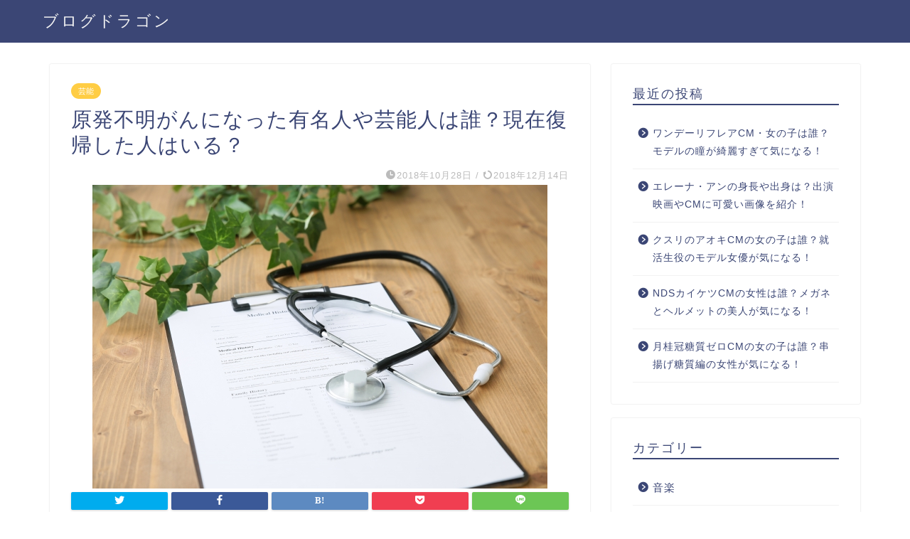

--- FILE ---
content_type: text/html; charset=UTF-8
request_url: https://s-dragon.net/cancer-of-unknown-primary/
body_size: 23241
content:
<!DOCTYPE html>
<html lang="ja">
<head prefix="og: http://ogp.me/ns# fb: http://ogp.me/ns/fb# article: http://ogp.me/ns/article#">
<meta charset="utf-8">
<meta http-equiv="X-UA-Compatible" content="IE=edge">
<meta name="viewport" content="width=device-width, initial-scale=1">
<!-- ここからOGP -->
<meta property="og:type" content="blog">
<meta property="og:title" content="原発不明がんになった有名人や芸能人は誰？現在復帰した人はいる？｜ブログドラゴン"> 
<meta property="og:url" content="https://s-dragon.net/cancer-of-unknown-primary/"> 
<meta property="og:description" content="&nbsp; 俳優・柄本明さんの奥様で、女優・角替和枝さんが『原発不明がん』でお亡くなりになりました。 あまりきかない病"> 
<meta property="og:image" content="https://s-dragon.net/wp-content/uploads/2018/10/efe65eba52a53f9249a6aa82d9f125fb_s.jpg">
<meta property="og:site_name" content="ブログドラゴン">
<meta property="fb:admins" content="">
<meta name="twitter:card" content="summary">
<!-- ここまでOGP --> 

<meta name="description" itemprop="description" content="&nbsp; 俳優・柄本明さんの奥様で、女優・角替和枝さんが『原発不明がん』でお亡くなりになりました。 あまりきかない病" >
<link rel="shortcut icon" href="https://s-dragon.net/wp-content/themes/jin/favicon.ico">

<title>原発不明がんになった有名人や芸能人は誰？現在復帰した人はいる？</title>
	<style>img:is([sizes="auto" i], [sizes^="auto," i]) { contain-intrinsic-size: 3000px 1500px }</style>
	
		<!-- All in One SEO 4.9.0 - aioseo.com -->
	<meta name="robots" content="max-image-preview:large" />
	<meta name="author" content="パパドラゴン"/>
	<meta name="google-site-verification" content="zofZDLpucR_xt0GXkxeE5VRkZUx8TIYwEdeaXTyCqBI" />
	<link rel="canonical" href="https://s-dragon.net/cancer-of-unknown-primary/" />
	<meta name="generator" content="All in One SEO (AIOSEO) 4.9.0" />
		<meta property="og:locale" content="ja_JP" />
		<meta property="og:site_name" content="ブログドラゴン" />
		<meta property="og:type" content="article" />
		<meta property="og:title" content="原発不明がんになった有名人や芸能人は誰？現在復帰した人はいる？" />
		<meta property="og:url" content="https://s-dragon.net/cancer-of-unknown-primary/" />
		<meta property="og:image" content="https://s-dragon.net/wp-content/uploads/2018/10/efe65eba52a53f9249a6aa82d9f125fb_s.jpg" />
		<meta property="og:image:secure_url" content="https://s-dragon.net/wp-content/uploads/2018/10/efe65eba52a53f9249a6aa82d9f125fb_s.jpg" />
		<meta property="og:image:width" content="640" />
		<meta property="og:image:height" content="427" />
		<meta property="article:published_time" content="2018-10-28T03:38:18+00:00" />
		<meta property="article:modified_time" content="2018-12-14T13:34:05+00:00" />
		<meta name="twitter:card" content="summary" />
		<meta name="twitter:title" content="原発不明がんになった有名人や芸能人は誰？現在復帰した人はいる？" />
		<meta name="twitter:image" content="https://s-dragon.net/wp-content/uploads/2018/10/efe65eba52a53f9249a6aa82d9f125fb_s.jpg" />
		<script type="application/ld+json" class="aioseo-schema">
			{"@context":"https:\/\/schema.org","@graph":[{"@type":"Article","@id":"https:\/\/s-dragon.net\/cancer-of-unknown-primary\/#article","name":"\u539f\u767a\u4e0d\u660e\u304c\u3093\u306b\u306a\u3063\u305f\u6709\u540d\u4eba\u3084\u82b8\u80fd\u4eba\u306f\u8ab0\uff1f\u73fe\u5728\u5fa9\u5e30\u3057\u305f\u4eba\u306f\u3044\u308b\uff1f","headline":"\u539f\u767a\u4e0d\u660e\u304c\u3093\u306b\u306a\u3063\u305f\u6709\u540d\u4eba\u3084\u82b8\u80fd\u4eba\u306f\u8ab0\uff1f\u73fe\u5728\u5fa9\u5e30\u3057\u305f\u4eba\u306f\u3044\u308b\uff1f","author":{"@id":"https:\/\/s-dragon.net\/author\/bdra\/#author"},"publisher":{"@id":"https:\/\/s-dragon.net\/#organization"},"image":{"@type":"ImageObject","url":"https:\/\/s-dragon.net\/wp-content\/uploads\/2018\/10\/efe65eba52a53f9249a6aa82d9f125fb_s.jpg","width":640,"height":427},"datePublished":"2018-10-28T12:38:18+09:00","dateModified":"2018-12-14T22:34:05+09:00","inLanguage":"ja","mainEntityOfPage":{"@id":"https:\/\/s-dragon.net\/cancer-of-unknown-primary\/#webpage"},"isPartOf":{"@id":"https:\/\/s-dragon.net\/cancer-of-unknown-primary\/#webpage"},"articleSection":"\u82b8\u80fd, \u539f\u767a\u4e0d\u660e\u304c\u3093"},{"@type":"BreadcrumbList","@id":"https:\/\/s-dragon.net\/cancer-of-unknown-primary\/#breadcrumblist","itemListElement":[{"@type":"ListItem","@id":"https:\/\/s-dragon.net#listItem","position":1,"name":"\u30db\u30fc\u30e0","item":"https:\/\/s-dragon.net","nextItem":{"@type":"ListItem","@id":"https:\/\/s-dragon.net\/category\/%e8%8a%b8%e8%83%bd\/#listItem","name":"\u82b8\u80fd"}},{"@type":"ListItem","@id":"https:\/\/s-dragon.net\/category\/%e8%8a%b8%e8%83%bd\/#listItem","position":2,"name":"\u82b8\u80fd","item":"https:\/\/s-dragon.net\/category\/%e8%8a%b8%e8%83%bd\/","nextItem":{"@type":"ListItem","@id":"https:\/\/s-dragon.net\/cancer-of-unknown-primary\/#listItem","name":"\u539f\u767a\u4e0d\u660e\u304c\u3093\u306b\u306a\u3063\u305f\u6709\u540d\u4eba\u3084\u82b8\u80fd\u4eba\u306f\u8ab0\uff1f\u73fe\u5728\u5fa9\u5e30\u3057\u305f\u4eba\u306f\u3044\u308b\uff1f"},"previousItem":{"@type":"ListItem","@id":"https:\/\/s-dragon.net#listItem","name":"\u30db\u30fc\u30e0"}},{"@type":"ListItem","@id":"https:\/\/s-dragon.net\/cancer-of-unknown-primary\/#listItem","position":3,"name":"\u539f\u767a\u4e0d\u660e\u304c\u3093\u306b\u306a\u3063\u305f\u6709\u540d\u4eba\u3084\u82b8\u80fd\u4eba\u306f\u8ab0\uff1f\u73fe\u5728\u5fa9\u5e30\u3057\u305f\u4eba\u306f\u3044\u308b\uff1f","previousItem":{"@type":"ListItem","@id":"https:\/\/s-dragon.net\/category\/%e8%8a%b8%e8%83%bd\/#listItem","name":"\u82b8\u80fd"}}]},{"@type":"Organization","@id":"https:\/\/s-dragon.net\/#organization","name":"\u30d6\u30ed\u30b0\u30c9\u30e9\u30b4\u30f3","description":"\u30c9\u30e9\u30b4\u30f3\u3068\u304a\u3082\u3057\u308d\u30cd\u30bf\u306e\u65c5","url":"https:\/\/s-dragon.net\/"},{"@type":"Person","@id":"https:\/\/s-dragon.net\/author\/bdra\/#author","url":"https:\/\/s-dragon.net\/author\/bdra\/","name":"\u30d1\u30d1\u30c9\u30e9\u30b4\u30f3","image":{"@type":"ImageObject","@id":"https:\/\/s-dragon.net\/cancer-of-unknown-primary\/#authorImage","url":"https:\/\/secure.gravatar.com\/avatar\/aa07a45ccd4c76f796ae52de82f3ef6ec9dfd3647613b071dc8861e19e339a6c?s=96&d=mm&r=g","width":96,"height":96,"caption":"\u30d1\u30d1\u30c9\u30e9\u30b4\u30f3"}},{"@type":"WebPage","@id":"https:\/\/s-dragon.net\/cancer-of-unknown-primary\/#webpage","url":"https:\/\/s-dragon.net\/cancer-of-unknown-primary\/","name":"\u539f\u767a\u4e0d\u660e\u304c\u3093\u306b\u306a\u3063\u305f\u6709\u540d\u4eba\u3084\u82b8\u80fd\u4eba\u306f\u8ab0\uff1f\u73fe\u5728\u5fa9\u5e30\u3057\u305f\u4eba\u306f\u3044\u308b\uff1f","inLanguage":"ja","isPartOf":{"@id":"https:\/\/s-dragon.net\/#website"},"breadcrumb":{"@id":"https:\/\/s-dragon.net\/cancer-of-unknown-primary\/#breadcrumblist"},"author":{"@id":"https:\/\/s-dragon.net\/author\/bdra\/#author"},"creator":{"@id":"https:\/\/s-dragon.net\/author\/bdra\/#author"},"image":{"@type":"ImageObject","url":"https:\/\/s-dragon.net\/wp-content\/uploads\/2018\/10\/efe65eba52a53f9249a6aa82d9f125fb_s.jpg","@id":"https:\/\/s-dragon.net\/cancer-of-unknown-primary\/#mainImage","width":640,"height":427},"primaryImageOfPage":{"@id":"https:\/\/s-dragon.net\/cancer-of-unknown-primary\/#mainImage"},"datePublished":"2018-10-28T12:38:18+09:00","dateModified":"2018-12-14T22:34:05+09:00"},{"@type":"WebSite","@id":"https:\/\/s-dragon.net\/#website","url":"https:\/\/s-dragon.net\/","name":"\u30d6\u30ed\u30b0\u30c9\u30e9\u30b4\u30f3","description":"\u30c9\u30e9\u30b4\u30f3\u3068\u304a\u3082\u3057\u308d\u30cd\u30bf\u306e\u65c5","inLanguage":"ja","publisher":{"@id":"https:\/\/s-dragon.net\/#organization"}}]}
		</script>
		<!-- All in One SEO -->

<link rel='dns-prefetch' href='//ajax.googleapis.com' />
<link rel='dns-prefetch' href='//cdnjs.cloudflare.com' />
<link rel='dns-prefetch' href='//use.fontawesome.com' />
<link rel="alternate" type="application/rss+xml" title="ブログドラゴン &raquo; フィード" href="https://s-dragon.net/feed/" />
<link rel="alternate" type="application/rss+xml" title="ブログドラゴン &raquo; コメントフィード" href="https://s-dragon.net/comments/feed/" />
<link rel="alternate" type="application/rss+xml" title="ブログドラゴン &raquo; 原発不明がんになった有名人や芸能人は誰？現在復帰した人はいる？ のコメントのフィード" href="https://s-dragon.net/cancer-of-unknown-primary/feed/" />
<script type="text/javascript">
/* <![CDATA[ */
window._wpemojiSettings = {"baseUrl":"https:\/\/s.w.org\/images\/core\/emoji\/16.0.1\/72x72\/","ext":".png","svgUrl":"https:\/\/s.w.org\/images\/core\/emoji\/16.0.1\/svg\/","svgExt":".svg","source":{"concatemoji":"https:\/\/s-dragon.net\/wp-includes\/js\/wp-emoji-release.min.js?ver=6.8.3"}};
/*! This file is auto-generated */
!function(s,n){var o,i,e;function c(e){try{var t={supportTests:e,timestamp:(new Date).valueOf()};sessionStorage.setItem(o,JSON.stringify(t))}catch(e){}}function p(e,t,n){e.clearRect(0,0,e.canvas.width,e.canvas.height),e.fillText(t,0,0);var t=new Uint32Array(e.getImageData(0,0,e.canvas.width,e.canvas.height).data),a=(e.clearRect(0,0,e.canvas.width,e.canvas.height),e.fillText(n,0,0),new Uint32Array(e.getImageData(0,0,e.canvas.width,e.canvas.height).data));return t.every(function(e,t){return e===a[t]})}function u(e,t){e.clearRect(0,0,e.canvas.width,e.canvas.height),e.fillText(t,0,0);for(var n=e.getImageData(16,16,1,1),a=0;a<n.data.length;a++)if(0!==n.data[a])return!1;return!0}function f(e,t,n,a){switch(t){case"flag":return n(e,"\ud83c\udff3\ufe0f\u200d\u26a7\ufe0f","\ud83c\udff3\ufe0f\u200b\u26a7\ufe0f")?!1:!n(e,"\ud83c\udde8\ud83c\uddf6","\ud83c\udde8\u200b\ud83c\uddf6")&&!n(e,"\ud83c\udff4\udb40\udc67\udb40\udc62\udb40\udc65\udb40\udc6e\udb40\udc67\udb40\udc7f","\ud83c\udff4\u200b\udb40\udc67\u200b\udb40\udc62\u200b\udb40\udc65\u200b\udb40\udc6e\u200b\udb40\udc67\u200b\udb40\udc7f");case"emoji":return!a(e,"\ud83e\udedf")}return!1}function g(e,t,n,a){var r="undefined"!=typeof WorkerGlobalScope&&self instanceof WorkerGlobalScope?new OffscreenCanvas(300,150):s.createElement("canvas"),o=r.getContext("2d",{willReadFrequently:!0}),i=(o.textBaseline="top",o.font="600 32px Arial",{});return e.forEach(function(e){i[e]=t(o,e,n,a)}),i}function t(e){var t=s.createElement("script");t.src=e,t.defer=!0,s.head.appendChild(t)}"undefined"!=typeof Promise&&(o="wpEmojiSettingsSupports",i=["flag","emoji"],n.supports={everything:!0,everythingExceptFlag:!0},e=new Promise(function(e){s.addEventListener("DOMContentLoaded",e,{once:!0})}),new Promise(function(t){var n=function(){try{var e=JSON.parse(sessionStorage.getItem(o));if("object"==typeof e&&"number"==typeof e.timestamp&&(new Date).valueOf()<e.timestamp+604800&&"object"==typeof e.supportTests)return e.supportTests}catch(e){}return null}();if(!n){if("undefined"!=typeof Worker&&"undefined"!=typeof OffscreenCanvas&&"undefined"!=typeof URL&&URL.createObjectURL&&"undefined"!=typeof Blob)try{var e="postMessage("+g.toString()+"("+[JSON.stringify(i),f.toString(),p.toString(),u.toString()].join(",")+"));",a=new Blob([e],{type:"text/javascript"}),r=new Worker(URL.createObjectURL(a),{name:"wpTestEmojiSupports"});return void(r.onmessage=function(e){c(n=e.data),r.terminate(),t(n)})}catch(e){}c(n=g(i,f,p,u))}t(n)}).then(function(e){for(var t in e)n.supports[t]=e[t],n.supports.everything=n.supports.everything&&n.supports[t],"flag"!==t&&(n.supports.everythingExceptFlag=n.supports.everythingExceptFlag&&n.supports[t]);n.supports.everythingExceptFlag=n.supports.everythingExceptFlag&&!n.supports.flag,n.DOMReady=!1,n.readyCallback=function(){n.DOMReady=!0}}).then(function(){return e}).then(function(){var e;n.supports.everything||(n.readyCallback(),(e=n.source||{}).concatemoji?t(e.concatemoji):e.wpemoji&&e.twemoji&&(t(e.twemoji),t(e.wpemoji)))}))}((window,document),window._wpemojiSettings);
/* ]]> */
</script>
<style id='wp-emoji-styles-inline-css' type='text/css'>

	img.wp-smiley, img.emoji {
		display: inline !important;
		border: none !important;
		box-shadow: none !important;
		height: 1em !important;
		width: 1em !important;
		margin: 0 0.07em !important;
		vertical-align: -0.1em !important;
		background: none !important;
		padding: 0 !important;
	}
</style>
<style id='wp-block-library-inline-css' type='text/css'>
:root{--wp-admin-theme-color:#007cba;--wp-admin-theme-color--rgb:0,124,186;--wp-admin-theme-color-darker-10:#006ba1;--wp-admin-theme-color-darker-10--rgb:0,107,161;--wp-admin-theme-color-darker-20:#005a87;--wp-admin-theme-color-darker-20--rgb:0,90,135;--wp-admin-border-width-focus:2px;--wp-block-synced-color:#7a00df;--wp-block-synced-color--rgb:122,0,223;--wp-bound-block-color:var(--wp-block-synced-color)}@media (min-resolution:192dpi){:root{--wp-admin-border-width-focus:1.5px}}.wp-element-button{cursor:pointer}:root{--wp--preset--font-size--normal:16px;--wp--preset--font-size--huge:42px}:root .has-very-light-gray-background-color{background-color:#eee}:root .has-very-dark-gray-background-color{background-color:#313131}:root .has-very-light-gray-color{color:#eee}:root .has-very-dark-gray-color{color:#313131}:root .has-vivid-green-cyan-to-vivid-cyan-blue-gradient-background{background:linear-gradient(135deg,#00d084,#0693e3)}:root .has-purple-crush-gradient-background{background:linear-gradient(135deg,#34e2e4,#4721fb 50%,#ab1dfe)}:root .has-hazy-dawn-gradient-background{background:linear-gradient(135deg,#faaca8,#dad0ec)}:root .has-subdued-olive-gradient-background{background:linear-gradient(135deg,#fafae1,#67a671)}:root .has-atomic-cream-gradient-background{background:linear-gradient(135deg,#fdd79a,#004a59)}:root .has-nightshade-gradient-background{background:linear-gradient(135deg,#330968,#31cdcf)}:root .has-midnight-gradient-background{background:linear-gradient(135deg,#020381,#2874fc)}.has-regular-font-size{font-size:1em}.has-larger-font-size{font-size:2.625em}.has-normal-font-size{font-size:var(--wp--preset--font-size--normal)}.has-huge-font-size{font-size:var(--wp--preset--font-size--huge)}.has-text-align-center{text-align:center}.has-text-align-left{text-align:left}.has-text-align-right{text-align:right}#end-resizable-editor-section{display:none}.aligncenter{clear:both}.items-justified-left{justify-content:flex-start}.items-justified-center{justify-content:center}.items-justified-right{justify-content:flex-end}.items-justified-space-between{justify-content:space-between}.screen-reader-text{border:0;clip-path:inset(50%);height:1px;margin:-1px;overflow:hidden;padding:0;position:absolute;width:1px;word-wrap:normal!important}.screen-reader-text:focus{background-color:#ddd;clip-path:none;color:#444;display:block;font-size:1em;height:auto;left:5px;line-height:normal;padding:15px 23px 14px;text-decoration:none;top:5px;width:auto;z-index:100000}html :where(.has-border-color){border-style:solid}html :where([style*=border-top-color]){border-top-style:solid}html :where([style*=border-right-color]){border-right-style:solid}html :where([style*=border-bottom-color]){border-bottom-style:solid}html :where([style*=border-left-color]){border-left-style:solid}html :where([style*=border-width]){border-style:solid}html :where([style*=border-top-width]){border-top-style:solid}html :where([style*=border-right-width]){border-right-style:solid}html :where([style*=border-bottom-width]){border-bottom-style:solid}html :where([style*=border-left-width]){border-left-style:solid}html :where(img[class*=wp-image-]){height:auto;max-width:100%}:where(figure){margin:0 0 1em}html :where(.is-position-sticky){--wp-admin--admin-bar--position-offset:var(--wp-admin--admin-bar--height,0px)}@media screen and (max-width:600px){html :where(.is-position-sticky){--wp-admin--admin-bar--position-offset:0px}}
</style>
<style id='classic-theme-styles-inline-css' type='text/css'>
/*! This file is auto-generated */
.wp-block-button__link{color:#fff;background-color:#32373c;border-radius:9999px;box-shadow:none;text-decoration:none;padding:calc(.667em + 2px) calc(1.333em + 2px);font-size:1.125em}.wp-block-file__button{background:#32373c;color:#fff;text-decoration:none}
</style>
<link rel='stylesheet' id='contact-form-7-css' href='https://s-dragon.net/wp-content/plugins/contact-form-7/includes/css/styles.css?ver=6.1.3' type='text/css' media='all' />
<link rel='stylesheet' id='theme-style-css' href='https://s-dragon.net/wp-content/themes/jin/style.css?ver=6.8.3' type='text/css' media='all' />
<link rel='stylesheet' id='fontawesome-style-css' href='https://use.fontawesome.com/releases/v5.6.3/css/all.css?ver=6.8.3' type='text/css' media='all' />
<link rel='stylesheet' id='swiper-style-css' href='https://cdnjs.cloudflare.com/ajax/libs/Swiper/4.0.7/css/swiper.min.css?ver=6.8.3' type='text/css' media='all' />
<link rel="https://api.w.org/" href="https://s-dragon.net/wp-json/" /><link rel="alternate" title="JSON" type="application/json" href="https://s-dragon.net/wp-json/wp/v2/posts/5841" /><link rel='shortlink' href='https://s-dragon.net/?p=5841' />
<link rel="alternate" title="oEmbed (JSON)" type="application/json+oembed" href="https://s-dragon.net/wp-json/oembed/1.0/embed?url=https%3A%2F%2Fs-dragon.net%2Fcancer-of-unknown-primary%2F" />
<link rel="alternate" title="oEmbed (XML)" type="text/xml+oembed" href="https://s-dragon.net/wp-json/oembed/1.0/embed?url=https%3A%2F%2Fs-dragon.net%2Fcancer-of-unknown-primary%2F&#038;format=xml" />
	<style type="text/css">
		#wrapper{
							background-color: #fff;
				background-image: url();
					}
		.related-entry-headline-text span:before,
		#comment-title span:before,
		#reply-title span:before{
			background-color: #3b4675;
			border-color: #3b4675!important;
		}
		
		#breadcrumb:after,
		#page-top a{	
			background-color: #3b4675;
		}
				footer{
			background-color: #3b4675;
		}
		.footer-inner a,
		#copyright,
		#copyright-center{
			border-color: #fff!important;
			color: #fff!important;
		}
		#footer-widget-area
		{
			border-color: #fff!important;
		}
				.page-top-footer a{
			color: #3b4675!important;
		}
				#breadcrumb ul li,
		#breadcrumb ul li a{
			color: #3b4675!important;
		}
		
		body,
		a,
		a:link,
		a:visited,
		.my-profile,
		.widgettitle,
		.tabBtn-mag label{
			color: #3b4675;
		}
		a:hover{
			color: #008db7;
		}
						.widget_nav_menu ul > li > a:before,
		.widget_categories ul > li > a:before,
		.widget_pages ul > li > a:before,
		.widget_recent_entries ul > li > a:before,
		.widget_archive ul > li > a:before,
		.widget_archive form:after,
		.widget_categories form:after,
		.widget_nav_menu ul > li > ul.sub-menu > li > a:before,
		.widget_categories ul > li > .children > li > a:before,
		.widget_pages ul > li > .children > li > a:before,
		.widget_nav_menu ul > li > ul.sub-menu > li > ul.sub-menu li > a:before,
		.widget_categories ul > li > .children > li > .children li > a:before,
		.widget_pages ul > li > .children > li > .children li > a:before{
			color: #3b4675;
		}
		.widget_nav_menu ul .sub-menu .sub-menu li a:before{
			background-color: #3b4675!important;
		}
		footer .footer-widget,
		footer .footer-widget a,
		footer .footer-widget ul li,
		.footer-widget.widget_nav_menu ul > li > a:before,
		.footer-widget.widget_categories ul > li > a:before,
		.footer-widget.widget_recent_entries ul > li > a:before,
		.footer-widget.widget_pages ul > li > a:before,
		.footer-widget.widget_archive ul > li > a:before,
		footer .widget_tag_cloud .tagcloud a:before{
			color: #fff!important;
			border-color: #fff!important;
		}
		footer .footer-widget .widgettitle{
			color: #fff!important;
			border-color: #ffcd44!important;
		}
		footer .widget_nav_menu ul .children .children li a:before,
		footer .widget_categories ul .children .children li a:before,
		footer .widget_nav_menu ul .sub-menu .sub-menu li a:before{
			background-color: #fff!important;
		}
		#drawernav a:hover,
		.post-list-title,
		#prev-next p,
		#toc_container .toc_list li a{
			color: #3b4675!important;
		}
		
		#header-box{
			background-color: #3b4675;
		}
						@media (min-width: 768px) {
		#header-box .header-box10-bg:before,
		#header-box .header-box11-bg:before{
			border-radius: 2px;
		}
		}
										@media (min-width: 768px) {
			.top-image-meta{
				margin-top: calc(0px - 30px);
			}
		}
		@media (min-width: 1200px) {
			.top-image-meta{
				margin-top: calc(0px);
			}
		}
				.pickup-contents:before{
			background-color: #3b4675!important;
		}
		
		.main-image-text{
			color: #555;
		}
		.main-image-text-sub{
			color: #555;
		}
		
				@media (min-width: 481px) {
			#site-info{
				padding-top: 15px!important;
				padding-bottom: 15px!important;
			}
		}
		
		#site-info span a{
			color: #f4f4f4!important;
		}
		
				#headmenu .headsns .line a svg{
			fill: #f4f4f4!important;
		}
		#headmenu .headsns a,
		#headmenu{
			color: #f4f4f4!important;
			border-color:#f4f4f4!important;
		}
						.profile-follow .line-sns a svg{
			fill: #3b4675!important;
		}
		.profile-follow .line-sns a:hover svg{
			fill: #ffcd44!important;
		}
		.profile-follow a{
			color: #3b4675!important;
			border-color:#3b4675!important;
		}
		.profile-follow a:hover,
		#headmenu .headsns a:hover{
			color:#ffcd44!important;
			border-color:#ffcd44!important;
		}
				.search-box:hover{
			color:#ffcd44!important;
			border-color:#ffcd44!important;
		}
				#header #headmenu .headsns .line a:hover svg{
			fill:#ffcd44!important;
		}
		.cps-icon-bar,
		#navtoggle:checked + .sp-menu-open .cps-icon-bar{
			background-color: #f4f4f4;
		}
		#nav-container{
			background-color: #fff;
		}
		.menu-box .menu-item svg{
			fill:#f4f4f4;
		}
		#drawernav ul.menu-box > li > a,
		#drawernav2 ul.menu-box > li > a,
		#drawernav3 ul.menu-box > li > a,
		#drawernav4 ul.menu-box > li > a,
		#drawernav5 ul.menu-box > li > a,
		#drawernav ul.menu-box > li.menu-item-has-children:after,
		#drawernav2 ul.menu-box > li.menu-item-has-children:after,
		#drawernav3 ul.menu-box > li.menu-item-has-children:after,
		#drawernav4 ul.menu-box > li.menu-item-has-children:after,
		#drawernav5 ul.menu-box > li.menu-item-has-children:after{
			color: #f4f4f4!important;
		}
		#drawernav ul.menu-box li a,
		#drawernav2 ul.menu-box li a,
		#drawernav3 ul.menu-box li a,
		#drawernav4 ul.menu-box li a,
		#drawernav5 ul.menu-box li a{
			font-size: 14px!important;
		}
		#drawernav3 ul.menu-box > li{
			color: #3b4675!important;
		}
		#drawernav4 .menu-box > .menu-item > a:after,
		#drawernav3 .menu-box > .menu-item > a:after,
		#drawernav .menu-box > .menu-item > a:after{
			background-color: #f4f4f4!important;
		}
		#drawernav2 .menu-box > .menu-item:hover,
		#drawernav5 .menu-box > .menu-item:hover{
			border-top-color: #3b4675!important;
		}
				.cps-info-bar a{
			background-color: #ffcd44!important;
		}
				@media (min-width: 768px) {
			.post-list-mag .post-list-item:not(:nth-child(2n)){
				margin-right: 2.6%;
			}
		}
				@media (min-width: 768px) {
			#tab-1:checked ~ .tabBtn-mag li [for="tab-1"]:after,
			#tab-2:checked ~ .tabBtn-mag li [for="tab-2"]:after,
			#tab-3:checked ~ .tabBtn-mag li [for="tab-3"]:after,
			#tab-4:checked ~ .tabBtn-mag li [for="tab-4"]:after{
				border-top-color: #3b4675!important;
			}
			.tabBtn-mag label{
				border-bottom-color: #3b4675!important;
			}
		}
		#tab-1:checked ~ .tabBtn-mag li [for="tab-1"],
		#tab-2:checked ~ .tabBtn-mag li [for="tab-2"],
		#tab-3:checked ~ .tabBtn-mag li [for="tab-3"],
		#tab-4:checked ~ .tabBtn-mag li [for="tab-4"],
		#prev-next a.next:after,
		#prev-next a.prev:after,
		.more-cat-button a:hover span:before{
			background-color: #3b4675!important;
		}
		

		.swiper-slide .post-list-cat,
		.post-list-mag .post-list-cat,
		.post-list-mag3col .post-list-cat,
		.post-list-mag-sp1col .post-list-cat,
		.swiper-pagination-bullet-active,
		.pickup-cat,
		.post-list .post-list-cat,
		#breadcrumb .bcHome a:hover span:before,
		.popular-item:nth-child(1) .pop-num,
		.popular-item:nth-child(2) .pop-num,
		.popular-item:nth-child(3) .pop-num{
			background-color: #ffcd44!important;
		}
		.sidebar-btn a,
		.profile-sns-menu{
			background-color: #ffcd44!important;
		}
		.sp-sns-menu a,
		.pickup-contents-box a:hover .pickup-title{
			border-color: #3b4675!important;
			color: #3b4675!important;
		}
				.pro-line svg{
			fill: #3b4675!important;
		}
		.cps-post-cat a,
		.meta-cat,
		.popular-cat{
			background-color: #ffcd44!important;
			border-color: #ffcd44!important;
		}
		.tagicon,
		.tag-box a,
		#toc_container .toc_list > li,
		#toc_container .toc_title{
			color: #3b4675!important;
		}
		.widget_tag_cloud a::before{
			color: #3b4675!important;
		}
		.tag-box a,
		#toc_container:before{
			border-color: #3b4675!important;
		}
		.cps-post-cat a:hover{
			color: #008db7!important;
		}
		.pagination li:not([class*="current"]) a:hover,
		.widget_tag_cloud a:hover{
			background-color: #3b4675!important;
		}
		.pagination li:not([class*="current"]) a:hover{
			opacity: 0.5!important;
		}
		.pagination li.current a{
			background-color: #3b4675!important;
			border-color: #3b4675!important;
		}
		.nextpage a:hover span {
			color: #3b4675!important;
			border-color: #3b4675!important;
		}
		.cta-content:before{
			background-color: #6FBFCA!important;
		}
		.cta-text,
		.info-title{
			color: #fff!important;
		}
		#footer-widget-area.footer_style1 .widgettitle{
			border-color: #ffcd44!important;
		}
		.sidebar_style1 .widgettitle,
		.sidebar_style5 .widgettitle{
			border-color: #3b4675!important;
		}
		.sidebar_style2 .widgettitle,
		.sidebar_style4 .widgettitle,
		.sidebar_style6 .widgettitle,
		#home-bottom-widget .widgettitle,
		#home-top-widget .widgettitle,
		#post-bottom-widget .widgettitle,
		#post-top-widget .widgettitle{
			background-color: #3b4675!important;
		}
		#home-bottom-widget .widget_search .search-box input[type="submit"],
		#home-top-widget .widget_search .search-box input[type="submit"],
		#post-bottom-widget .widget_search .search-box input[type="submit"],
		#post-top-widget .widget_search .search-box input[type="submit"]{
			background-color: #ffcd44!important;
		}
		
		.tn-logo-size{
			font-size: 160%!important;
		}
		@media (min-width: 481px) {
		.tn-logo-size img{
			width: calc(160%*0.5)!important;
		}
		}
		@media (min-width: 768px) {
		.tn-logo-size img{
			width: calc(160%*2.2)!important;
		}
		}
		@media (min-width: 1200px) {
		.tn-logo-size img{
			width: 160%!important;
		}
		}
		.sp-logo-size{
			font-size: 100%!important;
		}
		.sp-logo-size img{
			width: 100%!important;
		}
				.cps-post-main ul > li:before,
		.cps-post-main ol > li:before{
			background-color: #ffcd44!important;
		}
		.profile-card .profile-title{
			background-color: #3b4675!important;
		}
		.profile-card{
			border-color: #3b4675!important;
		}
		.cps-post-main a{
			color:#008db7;
		}
		.cps-post-main .marker{
			background: -webkit-linear-gradient( transparent 60%, #ffcedb 0% ) ;
			background: linear-gradient( transparent 60%, #ffcedb 0% ) ;
		}
		.cps-post-main .marker2{
			background: -webkit-linear-gradient( transparent 60%, #a9eaf2 0% ) ;
			background: linear-gradient( transparent 60%, #a9eaf2 0% ) ;
		}
		.cps-post-main .jic-sc{
			color:#e9546b;
		}
		
		
		.simple-box1{
			border-color:#ef9b9b!important;
		}
		.simple-box2{
			border-color:#f2bf7d!important;
		}
		.simple-box3{
			border-color:#b5e28a!important;
		}
		.simple-box4{
			border-color:#7badd8!important;
		}
		.simple-box4:before{
			background-color: #7badd8;
		}
		.simple-box5{
			border-color:#e896c7!important;
		}
		.simple-box5:before{
			background-color: #e896c7;
		}
		.simple-box6{
			background-color:#fffdef!important;
		}
		.simple-box7{
			border-color:#def1f9!important;
		}
		.simple-box7:before{
			background-color:#def1f9!important;
		}
		.simple-box8{
			border-color:#96ddc1!important;
		}
		.simple-box8:before{
			background-color:#96ddc1!important;
		}
		.simple-box9:before{
			background-color:#e1c0e8!important;
		}
				.simple-box9:after{
			border-color:#e1c0e8 #e1c0e8 #fff #fff!important;
		}
				
		.kaisetsu-box1:before,
		.kaisetsu-box1-title{
			background-color:#ffb49e!important;
		}
		.kaisetsu-box2{
			border-color:#89c2f4!important;
		}
		.kaisetsu-box2-title{
			background-color:#89c2f4!important;
		}
		.kaisetsu-box4{
			border-color:#ea91a9!important;
		}
		.kaisetsu-box4-title{
			background-color:#ea91a9!important;
		}
		.kaisetsu-box5:before{
			background-color:#57b3ba!important;
		}
		.kaisetsu-box5-title{
			background-color:#57b3ba!important;
		}
		
		.concept-box1{
			border-color:#85db8f!important;
		}
		.concept-box1:after{
			background-color:#85db8f!important;
		}
		.concept-box1:before{
			content:"ポイント"!important;
			color:#85db8f!important;
		}
		.concept-box2{
			border-color:#f7cf6a!important;
		}
		.concept-box2:after{
			background-color:#f7cf6a!important;
		}
		.concept-box2:before{
			content:"注意点"!important;
			color:#f7cf6a!important;
		}
		.concept-box3{
			border-color:#86cee8!important;
		}
		.concept-box3:after{
			background-color:#86cee8!important;
		}
		.concept-box3:before{
			content:"良い例"!important;
			color:#86cee8!important;
		}
		.concept-box4{
			border-color:#ed8989!important;
		}
		.concept-box4:after{
			background-color:#ed8989!important;
		}
		.concept-box4:before{
			content:"悪い例"!important;
			color:#ed8989!important;
		}
		.concept-box5{
			border-color:#9e9e9e!important;
		}
		.concept-box5:after{
			background-color:#9e9e9e!important;
		}
		.concept-box5:before{
			content:"参考"!important;
			color:#9e9e9e!important;
		}
		.concept-box6{
			border-color:#8eaced!important;
		}
		.concept-box6:after{
			background-color:#8eaced!important;
		}
		.concept-box6:before{
			content:"メモ"!important;
			color:#8eaced!important;
		}
		
		.innerlink-box1,
		.blog-card{
			border-color:#73bc9b!important;
		}
		.innerlink-box1-title{
			background-color:#73bc9b!important;
			border-color:#73bc9b!important;
		}
		.innerlink-box1:before,
		.blog-card-hl-box{
			background-color:#73bc9b!important;
		}
				
		.jin-ac-box01-title::after{
			color: #3b4675;
		}
		
		.color-button01 a,
		.color-button01 a:hover,
		.color-button01:before{
			background-color: #008db7!important;
		}
		.top-image-btn-color a,
		.top-image-btn-color a:hover,
		.top-image-btn-color:before{
			background-color: #ffcd44!important;
		}
		.color-button02 a,
		.color-button02 a:hover,
		.color-button02:before{
			background-color: #d9333f!important;
		}
		
		.color-button01-big a,
		.color-button01-big a:hover,
		.color-button01-big:before{
			background-color: #3296d1!important;
		}
		.color-button01-big a,
		.color-button01-big:before{
			border-radius: 5px!important;
		}
		.color-button01-big a{
			padding-top: 20px!important;
			padding-bottom: 20px!important;
		}
		
		.color-button02-big a,
		.color-button02-big a:hover,
		.color-button02-big:before{
			background-color: #83d159!important;
		}
		.color-button02-big a,
		.color-button02-big:before{
			border-radius: 5px!important;
		}
		.color-button02-big a{
			padding-top: 20px!important;
			padding-bottom: 20px!important;
		}
				.color-button01-big{
			width: 75%!important;
		}
		.color-button02-big{
			width: 75%!important;
		}
				
		
					.top-image-btn-color:before,
			.color-button01:before,
			.color-button02:before,
			.color-button01-big:before,
			.color-button02-big:before{
				bottom: -1px;
				left: -1px;
				width: 100%;
				height: 100%;
				border-radius: 6px;
				box-shadow: 0px 1px 5px 0px rgba(0, 0, 0, 0.25);
				-webkit-transition: all .4s;
				transition: all .4s;
			}
			.top-image-btn-color a:hover,
			.color-button01 a:hover,
			.color-button02 a:hover,
			.color-button01-big a:hover,
			.color-button02-big a:hover{
				-webkit-transform: translateY(2px);
				transform: translateY(2px);
				-webkit-filter: brightness(0.95);
				 filter: brightness(0.95);
			}
			.top-image-btn-color:hover:before,
			.color-button01:hover:before,
			.color-button02:hover:before,
			.color-button01-big:hover:before,
			.color-button02-big:hover:before{
				-webkit-transform: translateY(2px);
				transform: translateY(2px);
				box-shadow: none!important;
			}
				
		.h2-style01 h2,
		.h2-style02 h2:before,
		.h2-style03 h2,
		.h2-style04 h2:before,
		.h2-style05 h2,
		.h2-style07 h2:before,
		.h2-style07 h2:after,
		.h3-style03 h3:before,
		.h3-style02 h3:before,
		.h3-style05 h3:before,
		.h3-style07 h3:before,
		.h2-style08 h2:after,
		.h2-style10 h2:before,
		.h2-style10 h2:after,
		.h3-style02 h3:after,
		.h4-style02 h4:before{
			background-color: #3b4675!important;
		}
		.h3-style01 h3,
		.h3-style04 h3,
		.h3-style05 h3,
		.h3-style06 h3,
		.h4-style01 h4,
		.h2-style02 h2,
		.h2-style08 h2,
		.h2-style08 h2:before,
		.h2-style09 h2,
		.h4-style03 h4{
			border-color: #3b4675!important;
		}
		.h2-style05 h2:before{
			border-top-color: #3b4675!important;
		}
		.h2-style06 h2:before,
		.sidebar_style3 .widgettitle:after{
			background-image: linear-gradient(
				-45deg,
				transparent 25%,
				#3b4675 25%,
				#3b4675 50%,
				transparent 50%,
				transparent 75%,
				#3b4675 75%,
				#3b4675			);
		}
				.jin-h2-icons.h2-style02 h2 .jic:before,
		.jin-h2-icons.h2-style04 h2 .jic:before,
		.jin-h2-icons.h2-style06 h2 .jic:before,
		.jin-h2-icons.h2-style07 h2 .jic:before,
		.jin-h2-icons.h2-style08 h2 .jic:before,
		.jin-h2-icons.h2-style09 h2 .jic:before,
		.jin-h2-icons.h2-style10 h2 .jic:before,
		.jin-h3-icons.h3-style01 h3 .jic:before,
		.jin-h3-icons.h3-style02 h3 .jic:before,
		.jin-h3-icons.h3-style03 h3 .jic:before,
		.jin-h3-icons.h3-style04 h3 .jic:before,
		.jin-h3-icons.h3-style05 h3 .jic:before,
		.jin-h3-icons.h3-style06 h3 .jic:before,
		.jin-h3-icons.h3-style07 h3 .jic:before,
		.jin-h4-icons.h4-style01 h4 .jic:before,
		.jin-h4-icons.h4-style02 h4 .jic:before,
		.jin-h4-icons.h4-style03 h4 .jic:before,
		.jin-h4-icons.h4-style04 h4 .jic:before{
			color:#3b4675;
		}
		
		@media all and (-ms-high-contrast:none){
			*::-ms-backdrop, .color-button01:before,
			.color-button02:before,
			.color-button01-big:before,
			.color-button02-big:before{
				background-color: #595857!important;
			}
		}
		
		.jin-lp-h2 h2,
		.jin-lp-h2 h2{
			background-color: transparent!important;
			border-color: transparent!important;
			color: #3b4675!important;
		}
		.jincolumn-h3style2{
			border-color:#3b4675!important;
		}
		.jinlph2-style1 h2:first-letter{
			color:#3b4675!important;
		}
		.jinlph2-style2 h2,
		.jinlph2-style3 h2{
			border-color:#3b4675!important;
		}
		.jin-photo-title .jin-fusen1-down,
		.jin-photo-title .jin-fusen1-even,
		.jin-photo-title .jin-fusen1-up{
			border-left-color:#3b4675;
		}
		.jin-photo-title .jin-fusen2,
		.jin-photo-title .jin-fusen3{
			background-color:#3b4675;
		}
		.jin-photo-title .jin-fusen2:before,
		.jin-photo-title .jin-fusen3:before {
			border-top-color: #3b4675;
		}
		.has-huge-font-size{
			font-size:42px!important;
		}
		.has-large-font-size{
			font-size:36px!important;
		}
		.has-medium-font-size{
			font-size:20px!important;
		}
		.has-normal-font-size{
			font-size:16px!important;
		}
		.has-small-font-size{
			font-size:13px!important;
		}
		
		
	</style>
<style type="text/css">.recentcomments a{display:inline !important;padding:0 !important;margin:0 !important;}</style>	
<!--カエレバCSS-->
<!--アプリーチCSS-->

<!-- Google tag (gtag.js) -->
<script async src="https://www.googletagmanager.com/gtag/js?id=G-TDFN2K6CJW"></script>
<script>
  window.dataLayer = window.dataLayer || [];
  function gtag(){dataLayer.push(arguments);}
  gtag('js', new Date());

  gtag('config', 'G-TDFN2K6CJW');
</script>
</head>
<body class="wp-singular post-template-default single single-post postid-5841 single-format-standard wp-theme-jin" id="nofont-style">
<div id="wrapper">

		
	<div id="scroll-content" class="animate">
	
		<!--ヘッダー-->

					<div id="header-box" class="tn_on header-box animate">
	<div id="header" class="header-type1 header animate">
				
		<div id="site-info" class="ef">
												<span class="tn-logo-size"><a href='https://s-dragon.net/' title='ブログドラゴン' rel='home'>ブログドラゴン</a></span>
									</div>

		
	
			</div>
	
		
</div>
	
			
		<!--ヘッダー-->

		<div class="clearfix"></div>

			
														
		
	<div id="contents">

		<!--メインコンテンツ-->
			<main id="main-contents" class="main-contents article_style1 animate" itemprop="mainContentOfPage">
				
								
				<section class="cps-post-box hentry">
																	<article class="cps-post">
							<header class="cps-post-header">
																<span class="cps-post-cat category-%e8%8a%b8%e8%83%bd" itemprop="keywords"><a href="https://s-dragon.net/category/%e8%8a%b8%e8%83%bd/" style="background-color:!important;">芸能</a></span>
																<h1 class="cps-post-title entry-title" itemprop="headline">原発不明がんになった有名人や芸能人は誰？現在復帰した人はいる？</h1>
								<div class="cps-post-meta vcard">
									<span class="writer fn" itemprop="author" itemscope itemtype="https://schema.org/Person"><span itemprop="name">パパドラゴン</span></span>
									<span class="cps-post-date-box">
												<span class="cps-post-date"><i class="jic jin-ifont-watch" aria-hidden="true"></i>&nbsp;<time class="entry-date date published" datetime="2018-10-28T12:38:18+09:00">2018年10月28日</time></span>
	<span class="timeslash"> /</span>
	<time class="entry-date date updated" datetime="2018-12-14T22:34:05+09:00"><span class="cps-post-date"><i class="jic jin-ifont-reload" aria-hidden="true"></i>&nbsp;2018年12月14日</span></time>
										</span>
								</div>
								
							</header>
																							<div class="cps-post-thumb" itemscope itemtype="https://schema.org/ImageObject">
									<img src="https://s-dragon.net/wp-content/uploads/2018/10/efe65eba52a53f9249a6aa82d9f125fb_s.jpg" class="attachment-large_size size-large_size wp-post-image" alt="" decoding="async" fetchpriority="high" srcset="https://s-dragon.net/wp-content/uploads/2018/10/efe65eba52a53f9249a6aa82d9f125fb_s.jpg 640w, https://s-dragon.net/wp-content/uploads/2018/10/efe65eba52a53f9249a6aa82d9f125fb_s-300x200.jpg 300w" sizes="(max-width: 640px) 100vw, 640px" />								</div>
																																							<div class="share-top sns-design-type01">
	<div class="sns-top">
		<ol>
			<!--ツイートボタン-->
							<li class="twitter"><a href="https://twitter.com/share?url=https%3A%2F%2Fs-dragon.net%2Fcancer-of-unknown-primary%2F&text=%E5%8E%9F%E7%99%BA%E4%B8%8D%E6%98%8E%E3%81%8C%E3%82%93%E3%81%AB%E3%81%AA%E3%81%A3%E3%81%9F%E6%9C%89%E5%90%8D%E4%BA%BA%E3%82%84%E8%8A%B8%E8%83%BD%E4%BA%BA%E3%81%AF%E8%AA%B0%EF%BC%9F%E7%8F%BE%E5%9C%A8%E5%BE%A9%E5%B8%B0%E3%81%97%E3%81%9F%E4%BA%BA%E3%81%AF%E3%81%84%E3%82%8B%EF%BC%9F - ブログドラゴン"><i class="jic jin-ifont-twitter"></i></a>
				</li>
						<!--Facebookボタン-->
							<li class="facebook">
				<a href="https://www.facebook.com/sharer.php?src=bm&u=https%3A%2F%2Fs-dragon.net%2Fcancer-of-unknown-primary%2F&t=%E5%8E%9F%E7%99%BA%E4%B8%8D%E6%98%8E%E3%81%8C%E3%82%93%E3%81%AB%E3%81%AA%E3%81%A3%E3%81%9F%E6%9C%89%E5%90%8D%E4%BA%BA%E3%82%84%E8%8A%B8%E8%83%BD%E4%BA%BA%E3%81%AF%E8%AA%B0%EF%BC%9F%E7%8F%BE%E5%9C%A8%E5%BE%A9%E5%B8%B0%E3%81%97%E3%81%9F%E4%BA%BA%E3%81%AF%E3%81%84%E3%82%8B%EF%BC%9F - ブログドラゴン" onclick="javascript:window.open(this.href, '', 'menubar=no,toolbar=no,resizable=yes,scrollbars=yes,height=300,width=600');return false;"><i class="jic jin-ifont-facebook-t" aria-hidden="true"></i></a>
				</li>
						<!--はてブボタン-->
							<li class="hatebu">
				<a href="https://b.hatena.ne.jp/add?mode=confirm&url=https%3A%2F%2Fs-dragon.net%2Fcancer-of-unknown-primary%2F" onclick="javascript:window.open(this.href, '', 'menubar=no,toolbar=no,resizable=yes,scrollbars=yes,height=400,width=510');return false;" ><i class="font-hatena"></i></a>
				</li>
						<!--Poketボタン-->
							<li class="pocket">
				<a href="https://getpocket.com/edit?url=https%3A%2F%2Fs-dragon.net%2Fcancer-of-unknown-primary%2F&title=%E5%8E%9F%E7%99%BA%E4%B8%8D%E6%98%8E%E3%81%8C%E3%82%93%E3%81%AB%E3%81%AA%E3%81%A3%E3%81%9F%E6%9C%89%E5%90%8D%E4%BA%BA%E3%82%84%E8%8A%B8%E8%83%BD%E4%BA%BA%E3%81%AF%E8%AA%B0%EF%BC%9F%E7%8F%BE%E5%9C%A8%E5%BE%A9%E5%B8%B0%E3%81%97%E3%81%9F%E4%BA%BA%E3%81%AF%E3%81%84%E3%82%8B%EF%BC%9F - ブログドラゴン"><i class="jic jin-ifont-pocket" aria-hidden="true"></i></a>
				</li>
							<li class="line">
				<a href="https://line.me/R/msg/text/?https%3A%2F%2Fs-dragon.net%2Fcancer-of-unknown-primary%2F"><i class="jic jin-ifont-line" aria-hidden="true"></i></a>
				</li>
		</ol>
	</div>
</div>
<div class="clearfix"></div>
															
							<div class="cps-post-main-box">
								<div class="cps-post-main    h2-style01 h3-style01 h4-style01 entry-content  " itemprop="articleBody">

									<div class="clearfix"></div>
	
									<p>&nbsp;</p>
<p>俳優・柄本明さんの奥様で、女優・角替和枝さんが『原発不明がん』でお亡くなりになりました。</p>
<p>あまりきかない病名だったので、ん！？となりましたが、調べてみると・・・・</p>
<p>&nbsp;</p>
<blockquote><p>　原発不明がんは、転移が判明しているものの十分な精密検査を行っても原発巣（がんが最初に発生した臓器）がはっきりと見つからない悪性腫瘍のことを指す。頻度はがん全体のうち１～５％。原発不明がんの徴候や症状はさまざまで、がんが体のどこに広がっているかによって異なるため、特定の治療方法はないとされる</p>
<p><span style="font-size: 70%;">引用元：<a href="https://headlines.yahoo.co.jp/hl?a=20181028-00000076-spnannex-ent" target="_blank" rel="noopener">https://headlines.yahoo.co.jp/</a></span></p></blockquote>
<p>&nbsp;</p>
<p>その名前の通り、発生した場所がはっきりわからない珍しいがんのようですね。</p>
<p>早期発見できれば、完治する可能性も高いがんもありますが、どこのがんかはっきりしないのは治療をしていく上で余計に不安になりますよね。</p>
<p>&nbsp;</p>
<p>がんにかかった芸能人や有名人はよく聞きますが、この珍しいがんを患ったのは誰がいたのでしょうか？</p>
<p>ちょっと気になりましたので、調べてみました。</p>
<div class="8a0d2fa8928b7bb03ed8dc88989b75a0" data-index="1" style="float: none; margin:10px 0 10px 0; text-align:center;">
<script async src="https://pagead2.googlesyndication.com/pagead/js/adsbygoogle.js"></script>
<!-- レスポンシブ1 -->
<ins class="adsbygoogle"
     style="display:block"
     data-ad-client="ca-pub-9138564700368592"
     data-ad-slot="8369964248"
     data-ad-format="auto"
     data-full-width-responsive="true"></ins>
<script>
     (adsbygoogle = window.adsbygoogle || []).push({});
</script>
</div>

<h2>原発不明がんになった芸能人や有名人は？</h2>
<p>小堺一機さんです。</p>
<blockquote class="twitter-tweet" data-lang="ja">
<p dir="ltr" lang="ja">小堺一機、大野智と6年ぶりの共演で“ダメオヤジ”役に！ 「世界一難しい恋」<a href="https://twitter.com/hashtag/%E5%B0%8F%E5%A0%BA%E4%B8%80%E6%A9%9F?src=hash&amp;ref_src=twsrc%5Etfw">#小堺一機</a>　<a href="https://twitter.com/hashtag/%E5%A4%A7%E9%87%8E%E6%99%BA?src=hash&amp;ref_src=twsrc%5Etfw">#大野智</a>　<a href="https://twitter.com/hashtag/%E4%B8%96%E7%95%8C%E4%B8%80%E9%9B%A3%E3%81%97%E3%81%84%E6%81%8B?src=hash&amp;ref_src=twsrc%5Etfw">#世界一難しい恋</a>　<a href="https://twitter.com/hashtag/%E6%B3%A2%E7%91%A0?src=hash&amp;ref_src=twsrc%5Etfw">#波瑠</a> <a href="https://twitter.com/hashtag/%E5%8C%97%E6%9D%91%E4%B8%80%E8%BC%9D?src=hash&amp;ref_src=twsrc%5Etfw">#北村一輝</a> <a href="https://twitter.com/hashtag/%E5%B0%8F%E6%B1%A0%E6%A0%84%E5%AD%90?src=hash&amp;ref_src=twsrc%5Etfw">#小池栄子</a>　<a href="https://twitter.com/hashtag/%E5%B0%8F%E7%80%A7%E6%9C%9B?src=hash&amp;ref_src=twsrc%5Etfw">#小瀧望</a><a href="https://t.co/xtLVRgTEkO">https://t.co/xtLVRgTEkO</a> <a href="https://t.co/uIsKEIEH2G">pic.twitter.com/uIsKEIEH2G</a></p>
<p>— シネマカフェcinemacafe.net (@cinema_cafe) <a href="https://twitter.com/cinema_cafe/status/721958930004320256?ref_src=twsrc%5Etfw">2016年4月18日</a></p></blockquote>
<p><script async src="https://platform.twitter.com/widgets.js" charset="utf-8"></script></p>
<p>2004年『原発不明頸部（けいぶ）リンパ節転移』にかかっていることがわかりました。</p>
<p>できた場所は首ですね。髭剃りをしている時にしこりに気付いたそうです。</p>
<p>&nbsp;</p>
<p>マルチタレントの鉄平さんです。</p>
<p>2010年に胸に原発不明がんが見つかりました。</p>
<blockquote class="twitter-tweet" data-lang="ja">
<p dir="ltr" lang="ja">エイチームZIP HOT 100、スタジオラシック公開生終了後、恒例の鉄平ハイタッチ会&#x1f91a;今回もたくさんの鉄ヲタのみなさんが集まってくださいました&#x1f91a;感謝感謝&#x1f647;&#x200d;&#x2642;&#xfe0f; <a href="https://twitter.com/hashtag/%E9%89%84%E5%B9%B3?src=hash&amp;ref_src=twsrc%5Etfw">#鉄平</a> <a href="https://twitter.com/hashtag/%E3%83%8F%E3%82%A4%E3%82%BF%E3%83%83%E3%83%81?src=hash&amp;ref_src=twsrc%5Etfw">#ハイタッチ</a> <a href="https://twitter.com/hashtag/ziphot100?src=hash&amp;ref_src=twsrc%5Etfw">#ziphot100</a> <a href="https://t.co/VRv80p9G5b">pic.twitter.com/VRv80p9G5b</a></p>
<p>— ZIP-FM 77.8MHz《公式》 (@zip_special) <a href="https://twitter.com/zip_special/status/998128551214759936?ref_src=twsrc%5Etfw">2018年5月20日</a></p></blockquote>
<p><script async src="https://platform.twitter.com/widgets.js" charset="utf-8"></script></p>
<p>&nbsp;</p>
<p>そして、ザ・ドリフターズ・いかりや長介さんは原発不明頚部リンパ節がんでした。</p>
<blockquote class="twitter-tweet" data-lang="ja">
<p dir="ltr" lang="ja">命日3月20日【ＮＨＫ人x物x録 <a href="https://twitter.com/hashtag/%E3%81%84%E3%81%8B%E3%82%8A%E3%82%84%E9%95%B7%E4%BB%8B?src=hash&amp;ref_src=twsrc%5Etfw">#いかりや長介</a> 1931～2004 コメディアン】笑いは 客の心理を読まないと 成立しない―人気コミックバンド「ザ・ドリフターズ」のリーダーとして活躍した…続きは <a href="https://t.co/czHfN2fkFy">https://t.co/czHfN2fkFy</a> <a href="https://twitter.com/hashtag/%EF%BC%AE%EF%BC%A8%EF%BC%AB%E4%BA%BA%E7%89%A9%E9%8C%B2?src=hash&amp;ref_src=twsrc%5Etfw">#ＮＨＫ人物録</a> <a href="https://twitter.com/hashtag/%E4%BB%8A%E6%97%A5%E3%81%AF%E4%BD%95%E3%81%AE%E6%97%A5?src=hash&amp;ref_src=twsrc%5Etfw">#今日は何の日</a></p>
<p>— ＮＨＫアーカイブス (@nhk_archives) <a href="https://twitter.com/nhk_archives/status/975824367752945665?ref_src=twsrc%5Etfw">2018年3月19日</a></p></blockquote>
<p><script async src="https://platform.twitter.com/widgets.js" charset="utf-8"></script></p>
<p>&nbsp;</p>
<p>他には、音楽プロデューサーで作詞家　三佳令二さん（2009年3月10日没）。</p>
<p>元歌手『シャインズ』で、作家、ジャパンビジネスラボ社長の杉村太郎さん（2011年8月20日没）。</p>
<p>王子製紙元社長の篠田和久さん（2015年7月26日没）がいらっしゃいました。</p>
<p>珍しいがんなので、芸能人や有名人の方でもそれほど多くはなかったですね。</p>
<p>&nbsp;</p>
<div class="8a0d2fa8928b7bb03ed8dc88989b75a0" data-index="2" style="float: none; margin:10px 0 10px 0; text-align:center;">
<script async src="https://pagead2.googlesyndication.com/pagead/js/adsbygoogle.js"></script>
<!-- レスポンシブ1 -->
<ins class="adsbygoogle"
     style="display:block"
     data-ad-client="ca-pub-9138564700368592"
     data-ad-slot="8369964248"
     data-ad-format="auto"
     data-full-width-responsive="true"></ins>
<script>
     (adsbygoogle = window.adsbygoogle || []).push({});
</script>
</div>

<h2>現在復帰された人は？</h2>
<p>原発不明がんの生存率や予後は、原発巣が特定できたがんよりもよくないみたいですね。</p>
<p>もちろん、発生した場所や進行具合、発見のタイミングなどで治るかどうか変わるんでしょうけど。</p>
<p>それでも、小堺一樹さんと鉄平さんは完治されて、現在は元気に活動されてますね。</p>
<p>鉄平さんなんか養生しないで、がんを完治させた闘病記が話題になったそうですよ。</p>
<p>自分のいい年なんで、ちょっと体調が悪くなるとすぐにがんとか心配してしまいますが(笑)</p>
<p>とりあえず定期的に検査を受けて調べないと怖いですね～＾＾</p>
<p>&nbsp;</p>
<div class="8a0d2fa8928b7bb03ed8dc88989b75a0" data-index="3" style="float: none; margin:10px 0 10px 0; text-align:center;">
</br>

<script async src="https://pagead2.googlesyndication.com/pagead/js/adsbygoogle.js"></script>
<!-- レスポンシブ1 -->
<ins class="adsbygoogle"
     style="display:block"
     data-ad-client="ca-pub-9138564700368592"
     data-ad-slot="8369964248"
     data-ad-format="auto"
     data-full-width-responsive="true"></ins>
<script>
     (adsbygoogle = window.adsbygoogle || []).push({});
</script>


</br>
<h3>他の記事もぜひ<h3>
<script async src="//pagead2.googlesyndication.com/pagead/js/adsbygoogle.js"></script>
<ins class="adsbygoogle"
     style="display:block"
     data-ad-format="autorelaxed"
     data-ad-client="ca-pub-9138564700368592"
     data-ad-slot="8044932551"></ins>
<script>
     (adsbygoogle = window.adsbygoogle || []).push({});
</script>
</div>


<div style="font-size: 0px; height: 0px; line-height: 0px; margin: 0; padding: 0; clear: both;"></div>									
																		
									
									<div class="tag-box"><span><a href="https://s-dragon.net/tag/%e5%8e%9f%e7%99%ba%e4%b8%8d%e6%98%8e%e3%81%8c%e3%82%93/"> 原発不明がん</a></span></div>									
									
									
									<div class="clearfix"></div>
<div class="adarea-box">
	</div>
									
																		<div class="related-ad-unit-area"></div>
																		
																			<div class="share sns-design-type01">
	<div class="sns">
		<ol>
			<!--ツイートボタン-->
							<li class="twitter"><a href="https://twitter.com/share?url=https%3A%2F%2Fs-dragon.net%2Fcancer-of-unknown-primary%2F&text=%E5%8E%9F%E7%99%BA%E4%B8%8D%E6%98%8E%E3%81%8C%E3%82%93%E3%81%AB%E3%81%AA%E3%81%A3%E3%81%9F%E6%9C%89%E5%90%8D%E4%BA%BA%E3%82%84%E8%8A%B8%E8%83%BD%E4%BA%BA%E3%81%AF%E8%AA%B0%EF%BC%9F%E7%8F%BE%E5%9C%A8%E5%BE%A9%E5%B8%B0%E3%81%97%E3%81%9F%E4%BA%BA%E3%81%AF%E3%81%84%E3%82%8B%EF%BC%9F - ブログドラゴン"><i class="jic jin-ifont-twitter"></i></a>
				</li>
						<!--Facebookボタン-->
							<li class="facebook">
				<a href="https://www.facebook.com/sharer.php?src=bm&u=https%3A%2F%2Fs-dragon.net%2Fcancer-of-unknown-primary%2F&t=%E5%8E%9F%E7%99%BA%E4%B8%8D%E6%98%8E%E3%81%8C%E3%82%93%E3%81%AB%E3%81%AA%E3%81%A3%E3%81%9F%E6%9C%89%E5%90%8D%E4%BA%BA%E3%82%84%E8%8A%B8%E8%83%BD%E4%BA%BA%E3%81%AF%E8%AA%B0%EF%BC%9F%E7%8F%BE%E5%9C%A8%E5%BE%A9%E5%B8%B0%E3%81%97%E3%81%9F%E4%BA%BA%E3%81%AF%E3%81%84%E3%82%8B%EF%BC%9F - ブログドラゴン" onclick="javascript:window.open(this.href, '', 'menubar=no,toolbar=no,resizable=yes,scrollbars=yes,height=300,width=600');return false;"><i class="jic jin-ifont-facebook-t" aria-hidden="true"></i></a>
				</li>
						<!--はてブボタン-->
							<li class="hatebu">
				<a href="https://b.hatena.ne.jp/add?mode=confirm&url=https%3A%2F%2Fs-dragon.net%2Fcancer-of-unknown-primary%2F" onclick="javascript:window.open(this.href, '', 'menubar=no,toolbar=no,resizable=yes,scrollbars=yes,height=400,width=510');return false;" ><i class="font-hatena"></i></a>
				</li>
						<!--Poketボタン-->
							<li class="pocket">
				<a href="https://getpocket.com/edit?url=https%3A%2F%2Fs-dragon.net%2Fcancer-of-unknown-primary%2F&title=%E5%8E%9F%E7%99%BA%E4%B8%8D%E6%98%8E%E3%81%8C%E3%82%93%E3%81%AB%E3%81%AA%E3%81%A3%E3%81%9F%E6%9C%89%E5%90%8D%E4%BA%BA%E3%82%84%E8%8A%B8%E8%83%BD%E4%BA%BA%E3%81%AF%E8%AA%B0%EF%BC%9F%E7%8F%BE%E5%9C%A8%E5%BE%A9%E5%B8%B0%E3%81%97%E3%81%9F%E4%BA%BA%E3%81%AF%E3%81%84%E3%82%8B%EF%BC%9F - ブログドラゴン"><i class="jic jin-ifont-pocket" aria-hidden="true"></i></a>
				</li>
							<li class="line">
				<a href="https://line.me/R/msg/text/?https%3A%2F%2Fs-dragon.net%2Fcancer-of-unknown-primary%2F"><i class="jic jin-ifont-line" aria-hidden="true"></i></a>
				</li>
		</ol>
	</div>
</div>

																		
									

															
								</div>
							</div>
						</article>
						
														</section>
				
								
																
								
<div class="toppost-list-box-simple">
<section class="related-entry-section toppost-list-box-inner">
		<div class="related-entry-headline">
		<div class="related-entry-headline-text ef"><span class="fa-headline"><i class="jic jin-ifont-post" aria-hidden="true"></i>RELATED POST</span></div>
	</div>
						<div class="post-list-mag3col-slide related-slide">
			<div class="swiper-container2">
				<ul class="swiper-wrapper">
					<li class="swiper-slide">
	<article class="post-list-item" itemscope itemtype="https://schema.org/BlogPosting">
		<a class="post-list-link" rel="bookmark" href="https://s-dragon.net/youngman-dance/" itemprop='mainEntityOfPage'>
			<div class="post-list-inner">
				<div class="post-list-thumb" itemprop="image" itemscope itemtype="https://schema.org/ImageObject">
																		<img src="https://s-dragon.net/wp-content/uploads/2018/05/55972d4c715e7698a2237e7d884c5e13.jpg" class="attachment-small_size size-small_size wp-post-image" alt="" decoding="async" loading="lazy" />							<meta itemprop="url" content="https://s-dragon.net/wp-content/uploads/2018/05/55972d4c715e7698a2237e7d884c5e13.jpg">
							<meta itemprop="width" content="320">
							<meta itemprop="height" content="180">
															</div>
				<div class="post-list-meta vcard">
										<span class="post-list-cat category-%e8%8a%b8%e8%83%bd" style="background-color:!important;" itemprop="keywords">芸能</span>
					
					<h2 class="post-list-title entry-title" itemprop="headline">ヤングマン・YMCAの振り付けに注目！踊り方をダンス動画で練習！　</h2>
											<span class="post-list-date date updated ef" itemprop="datePublished dateModified" datetime="2018-05-17" content="2018-05-17">2018年5月17日</span>
					
					<span class="writer fn" itemprop="author" itemscope itemtype="https://schema.org/Person"><span itemprop="name">パパドラゴン</span></span>

					<div class="post-list-publisher" itemprop="publisher" itemscope itemtype="https://schema.org/Organization">
						<span itemprop="logo" itemscope itemtype="https://schema.org/ImageObject">
							<span itemprop="url"></span>
						</span>
						<span itemprop="name">ブログドラゴン</span>
					</div>
				</div>
			</div>
		</a>
	</article>
</li>					<li class="swiper-slide">
	<article class="post-list-item" itemscope itemtype="https://schema.org/BlogPosting">
		<a class="post-list-link" rel="bookmark" href="https://s-dragon.net/moka-kamishiraishi/" itemprop='mainEntityOfPage'>
			<div class="post-list-inner">
				<div class="post-list-thumb" itemprop="image" itemscope itemtype="https://schema.org/ImageObject">
																		<img src="https://s-dragon.net/wp-content/uploads/2017/12/20171124-hitsujitohaganenomori02.jpg" class="attachment-small_size size-small_size wp-post-image" alt="" decoding="async" loading="lazy" srcset="https://s-dragon.net/wp-content/uploads/2017/12/20171124-hitsujitohaganenomori02.jpg 524w, https://s-dragon.net/wp-content/uploads/2017/12/20171124-hitsujitohaganenomori02-300x251.jpg 300w" sizes="auto, (max-width: 431px) 100vw, 431px" />							<meta itemprop="url" content="https://s-dragon.net/wp-content/uploads/2017/12/20171124-hitsujitohaganenomori02.jpg">
							<meta itemprop="width" content="320">
							<meta itemprop="height" content="180">
															</div>
				<div class="post-list-meta vcard">
										<span class="post-list-cat category-%e8%8a%b8%e8%83%bd" style="background-color:!important;" itemprop="keywords">芸能</span>
					
					<h2 class="post-list-title entry-title" itemprop="headline">上白石萌歌のCMと歌がｲｲ!映画「羊と鋼の森」で萌音(もねねん)と姉妹共演!</h2>
											<span class="post-list-date date updated ef" itemprop="datePublished dateModified" datetime="2017-12-18" content="2017-12-18">2017年12月18日</span>
					
					<span class="writer fn" itemprop="author" itemscope itemtype="https://schema.org/Person"><span itemprop="name">パパドラゴン</span></span>

					<div class="post-list-publisher" itemprop="publisher" itemscope itemtype="https://schema.org/Organization">
						<span itemprop="logo" itemscope itemtype="https://schema.org/ImageObject">
							<span itemprop="url"></span>
						</span>
						<span itemprop="name">ブログドラゴン</span>
					</div>
				</div>
			</div>
		</a>
	</article>
</li>					<li class="swiper-slide">
	<article class="post-list-item" itemscope itemtype="https://schema.org/BlogPosting">
		<a class="post-list-link" rel="bookmark" href="https://s-dragon.net/kitahara-honoka-profile/" itemprop='mainEntityOfPage'>
			<div class="post-list-inner">
				<div class="post-list-thumb" itemprop="image" itemscope itemtype="https://schema.org/ImageObject">
																		<img src="https://s-dragon.net/wp-content/uploads/2018/07/54c72e596c376d45e5512a937b142827.jpg" class="attachment-small_size size-small_size wp-post-image" alt="" decoding="async" loading="lazy" srcset="https://s-dragon.net/wp-content/uploads/2018/07/54c72e596c376d45e5512a937b142827.jpg 564w, https://s-dragon.net/wp-content/uploads/2018/07/54c72e596c376d45e5512a937b142827-300x287.jpg 300w" sizes="auto, (max-width: 377px) 100vw, 377px" />							<meta itemprop="url" content="https://s-dragon.net/wp-content/uploads/2018/07/54c72e596c376d45e5512a937b142827.jpg">
							<meta itemprop="width" content="320">
							<meta itemprop="height" content="180">
															</div>
				<div class="post-list-meta vcard">
										<span class="post-list-cat category-%e8%8a%b8%e8%83%bd" style="background-color:!important;" itemprop="keywords">芸能</span>
					
					<h2 class="post-list-title entry-title" itemprop="headline">北原帆夏のプロフィールや出身の学校は？出演CMに映画やドラマも！</h2>
											<span class="post-list-date date updated ef" itemprop="datePublished dateModified" datetime="2018-07-30" content="2018-07-30">2018年7月30日</span>
					
					<span class="writer fn" itemprop="author" itemscope itemtype="https://schema.org/Person"><span itemprop="name">パパドラゴン</span></span>

					<div class="post-list-publisher" itemprop="publisher" itemscope itemtype="https://schema.org/Organization">
						<span itemprop="logo" itemscope itemtype="https://schema.org/ImageObject">
							<span itemprop="url"></span>
						</span>
						<span itemprop="name">ブログドラゴン</span>
					</div>
				</div>
			</div>
		</a>
	</article>
</li>						</ul>
				<div class="swiper-pagination"></div>
				<div class="swiper-button-prev"></div>
				<div class="swiper-button-next"></div>
			</div>
		</div>
			</section>
</div>
<div class="clearfix"></div>
	

									
				
				
					<div id="prev-next" class="clearfix">
		
					<a class="prev" href="https://s-dragon.net/tsunogaekazue/" title="角替和枝の原発不明ガンとは何がん？闘病や過去の病気についても！">
				<div class="metabox">
											<img src="https://s-dragon.net/wp-content/uploads/2018/10/origin_1.jpg" class="attachment-cps_thumbnails size-cps_thumbnails wp-post-image" alt="" decoding="async" loading="lazy" srcset="https://s-dragon.net/wp-content/uploads/2018/10/origin_1.jpg 800w, https://s-dragon.net/wp-content/uploads/2018/10/origin_1-300x150.jpg 300w, https://s-dragon.net/wp-content/uploads/2018/10/origin_1-768x384.jpg 768w" sizes="auto, (max-width: 320px) 100vw, 320px" />										
					<p>角替和枝の原発不明ガンとは何がん？闘病や過去の病気についても！</p>
				</div>
			</a>
		

					<a class="next" href="https://s-dragon.net/nihonseimei-cm/" title="日本生命CM・娘役の女の子は誰？大学受験の女子高生役が気になる！">
				<div class="metabox">
					<p>日本生命CM・娘役の女の子は誰？大学受験の女子高生役が気になる！</p>

											<img src="https://s-dragon.net/wp-content/uploads/2018/10/nihonseimei-cm.jpg" class="attachment-cps_thumbnails size-cps_thumbnails wp-post-image" alt="" decoding="async" loading="lazy" srcset="https://s-dragon.net/wp-content/uploads/2018/10/nihonseimei-cm.jpg 800w, https://s-dragon.net/wp-content/uploads/2018/10/nihonseimei-cm-300x149.jpg 300w, https://s-dragon.net/wp-content/uploads/2018/10/nihonseimei-cm-768x380.jpg 768w" sizes="auto, (max-width: 320px) 100vw, 320px" />									</div>
			</a>
		
	</div>
	<div class="clearfix"></div>
			</main>

		<!--サイドバー-->
<div id="sidebar" class="sideber sidebar_style1 animate" role="complementary" itemscope itemtype="https://schema.org/WPSideBar">
		
	
		<div id="recent-posts-2" class="widget widget_recent_entries">
		<div class="widgettitle ef">最近の投稿</div>
		<ul>
											<li>
					<a href="https://s-dragon.net/1dayrefrear-cm/">ワンデーリフレアCM・女の子は誰？モデルの瞳が綺麗すぎて気になる！</a>
									</li>
											<li>
					<a href="https://s-dragon.net/elena-an-profile/">エレーナ・アンの身長や出身は？出演映画やCMに可愛い画像を紹介！</a>
									</li>
											<li>
					<a href="https://s-dragon.net/kusurinoaoki-cm/">クスリのアオキCMの女の子は誰？就活生役のモデル女優が気になる！</a>
									</li>
											<li>
					<a href="https://s-dragon.net/ndskaiketu-woman-cm/">NDSカイケツCMの女性は誰？メガネとヘルメットの美人が気になる！</a>
									</li>
											<li>
					<a href="https://s-dragon.net/gekkeikan-cm-toshitsuzero/">月桂冠糖質ゼロCMの女の子は誰？串揚げ糖質編の女性が気になる！</a>
									</li>
					</ul>

		</div><div id="categories-2" class="widget widget_categories"><div class="widgettitle ef">カテゴリー</div>
			<ul>
					<li class="cat-item cat-item-8"><a href="https://s-dragon.net/category/%e9%9f%b3%e6%a5%bd/">音楽</a>
</li>
	<li class="cat-item cat-item-42"><a href="https://s-dragon.net/category/%e3%83%89%e3%83%a9%e3%83%9e/">ドラマ</a>
</li>
	<li class="cat-item cat-item-9"><a href="https://s-dragon.net/category/%e5%9c%b0%e5%85%83%e3%83%8d%e3%82%bf/">地元ネタ</a>
</li>
	<li class="cat-item cat-item-43"><a href="https://s-dragon.net/category/%e5%8b%95%e7%89%a9%e3%83%bb%e3%83%9a%e3%83%83%e3%83%88/">動物・ペット</a>
</li>
	<li class="cat-item cat-item-10"><a href="https://s-dragon.net/category/%e3%83%88%e3%83%ac%e3%83%b3%e3%83%89/">トレンド</a>
</li>
	<li class="cat-item cat-item-45"><a href="https://s-dragon.net/category/tv%e3%83%8d%e3%82%bf/">TVネタ</a>
</li>
	<li class="cat-item cat-item-11"><a href="https://s-dragon.net/category/%e3%82%aa%e3%82%b9%e3%82%b9%e3%83%a1/">オススメ</a>
</li>
	<li class="cat-item cat-item-46"><a href="https://s-dragon.net/category/%e3%82%b9%e3%83%9d%e3%83%83%e3%83%88/">スポット</a>
</li>
	<li class="cat-item cat-item-12"><a href="https://s-dragon.net/category/%e3%83%9e%e3%83%b3%e3%82%ac/">マンガ</a>
</li>
	<li class="cat-item cat-item-47"><a href="https://s-dragon.net/category/%e6%b5%b7%e5%a4%96/">海外</a>
</li>
	<li class="cat-item cat-item-13"><a href="https://s-dragon.net/category/%e8%8a%b8%e8%83%bd/">芸能</a>
</li>
	<li class="cat-item cat-item-50"><a href="https://s-dragon.net/category/%e3%81%8a%e3%82%82%e3%81%97%e3%82%8d%e3%83%8d%e3%82%bf/">おもしろネタ</a>
</li>
	<li class="cat-item cat-item-15"><a href="https://s-dragon.net/category/%e3%81%8a%e3%82%82%e3%81%a1%e3%82%83/">おもちゃ</a>
</li>
	<li class="cat-item cat-item-51"><a href="https://s-dragon.net/category/%e3%82%a2%e3%83%bc%e3%83%88/">アート</a>
</li>
	<li class="cat-item cat-item-16"><a href="https://s-dragon.net/category/%e6%9c%ac/">本</a>
</li>
	<li class="cat-item cat-item-52"><a href="https://s-dragon.net/category/%e4%ba%ba%e7%89%a9/">人物</a>
</li>
	<li class="cat-item cat-item-17"><a href="https://s-dragon.net/category/%e6%98%a0%e7%94%bb/">映画</a>
</li>
	<li class="cat-item cat-item-53"><a href="https://s-dragon.net/category/%e9%9b%91%e5%ad%a6/">雑学</a>
</li>
	<li class="cat-item cat-item-18"><a href="https://s-dragon.net/category/%e3%82%a2%e3%83%8b%e3%83%a1/">アニメ</a>
</li>
	<li class="cat-item cat-item-22"><a href="https://s-dragon.net/category/cm/">CM</a>
</li>
	<li class="cat-item cat-item-1"><a href="https://s-dragon.net/category/%e6%9c%aa%e5%88%86%e9%a1%9e/">未分類</a>
</li>
	<li class="cat-item cat-item-23"><a href="https://s-dragon.net/category/%e3%82%b9%e3%83%9d%e3%83%bc%e3%83%84/">スポーツ</a>
</li>
	<li class="cat-item cat-item-2"><a href="https://s-dragon.net/category/%e8%87%aa%e5%b7%b1%e7%b4%b9%e4%bb%8b/">自己紹介</a>
</li>
	<li class="cat-item cat-item-26"><a href="https://s-dragon.net/category/%e3%82%b0%e3%83%ab%e3%83%a1/">グルメ</a>
</li>
	<li class="cat-item cat-item-4"><a href="https://s-dragon.net/category/%e3%82%a4%e3%83%99%e3%83%b3%e3%83%88/">イベント</a>
</li>
	<li class="cat-item cat-item-31"><a href="https://s-dragon.net/category/%e4%ba%8b%e4%bb%b6/">事件</a>
</li>
	<li class="cat-item cat-item-5"><a href="https://s-dragon.net/category/%e8%b6%a3%e5%91%b3/">趣味</a>
</li>
	<li class="cat-item cat-item-37"><a href="https://s-dragon.net/category/%e3%82%b0%e3%83%83%e3%82%ba/">グッズ</a>
</li>
	<li class="cat-item cat-item-7"><a href="https://s-dragon.net/category/%e5%ae%9f%e7%94%a8/">実用</a>
</li>
	<li class="cat-item cat-item-41"><a href="https://s-dragon.net/category/%e7%a7%91%e5%ad%a6/">科学</a>
</li>
			</ul>

			</div><div id="text-2" class="widget widget_text"><div class="widgettitle ef">ブログ管理人</div>			<div class="textwidget"><p>このブログの管理人と記事を書いてる人<br />
名前：パパドラゴン　京都在住<br />
趣味：バス釣り、ギター<br />
ブログを始めて色々と関心事が増えました。読者の皆さんに少しでもお役に立てる記事をおもしろおかしく書いていきたいと思っています＾＾<br />
ネタ提供者<br />
嫁ドラゴン＆娘ドラゴン<br />
パパドラとは違う視点で、色々ネタを選んでくれてます。</p>
</div>
		</div><div id="recent-comments-2" class="widget widget_recent_comments"><div class="widgettitle ef">最近のコメント</div><ul id="recentcomments"><li class="recentcomments"><a href="https://s-dragon.net/kingyo-sukui-kiroku/#comment-4732">全国金魚すくい選手権大会の最高記録は何匹？ギネス記録はある？</a> に <span class="comment-author-link">かすがい</span> より</li><li class="recentcomments"><a href="https://s-dragon.net/honda-osamu-paraderu/#comment-4266">本多修のパラデル漫画がおもしろい！すごい動画や感想のまとめ！</a> に <span class="comment-author-link"><a href="https://matome.eternalcollegest.com/post-2154570401542445101" class="url" rel="ugc external nofollow">気になる話題・・・現実とアニメの融合パラデル漫画って知ってます？？ | おにぎりまとめ</a></span> より</li><li class="recentcomments"><a href="https://s-dragon.net/ndskaiketu-woman-cm/#comment-752">NDSカイケツCMの女性は誰？メガネとヘルメットの美人が気になる！</a> に <span class="comment-author-link">高杉カズヤ</span> より</li><li class="recentcomments"><a href="https://s-dragon.net/paskel-buzzer/#comment-229">パスケルのサイズ・カラーや機能は？口コミ・評判や通販状況も確認！</a> に <span class="comment-author-link">のの</span> より</li><li class="recentcomments"><a href="https://s-dragon.net/nishino-motomi-tvtokyo/#comment-179">西野志海アナはつっこみがうまい？昭和歌謡の熱唱趣味も気になる！</a> に <span class="comment-author-link">田中浩一</span> より</li></ul></div><div id="pages-2" class="widget widget_pages"><div class="widgettitle ef">当サイトについて</div>
			<ul>
				<li class="page_item page-item-20"><a href="https://s-dragon.net/contact-us/">お問い合わせ</a></li>
<li class="page_item page-item-221"><a href="https://s-dragon.net/sitemap/">このブログの目次</a></li>
<li class="page_item page-item-25"><a href="https://s-dragon.net/privacy-policy/">プライバシーポリシー</a></li>
			</ul>

			</div><div id="archives-2" class="widget widget_archive"><div class="widgettitle ef">アーカイブ</div>
			<ul>
					<li><a href='https://s-dragon.net/2019/02/'>2019年2月</a></li>
	<li><a href='https://s-dragon.net/2019/01/'>2019年1月</a></li>
	<li><a href='https://s-dragon.net/2018/12/'>2018年12月</a></li>
	<li><a href='https://s-dragon.net/2018/11/'>2018年11月</a></li>
	<li><a href='https://s-dragon.net/2018/10/'>2018年10月</a></li>
	<li><a href='https://s-dragon.net/2018/09/'>2018年9月</a></li>
	<li><a href='https://s-dragon.net/2018/08/'>2018年8月</a></li>
	<li><a href='https://s-dragon.net/2018/07/'>2018年7月</a></li>
	<li><a href='https://s-dragon.net/2018/06/'>2018年6月</a></li>
	<li><a href='https://s-dragon.net/2018/05/'>2018年5月</a></li>
	<li><a href='https://s-dragon.net/2018/04/'>2018年4月</a></li>
	<li><a href='https://s-dragon.net/2018/03/'>2018年3月</a></li>
	<li><a href='https://s-dragon.net/2018/02/'>2018年2月</a></li>
	<li><a href='https://s-dragon.net/2018/01/'>2018年1月</a></li>
	<li><a href='https://s-dragon.net/2017/12/'>2017年12月</a></li>
	<li><a href='https://s-dragon.net/2017/11/'>2017年11月</a></li>
			</ul>

			</div><div id="search-2" class="widget widget_search"><form class="search-box" role="search" method="get" id="searchform" action="https://s-dragon.net/">
	<input type="search" placeholder="" class="text search-text" value="" name="s" id="s">
	<input type="submit" id="searchsubmit" value="&#xe931;">
</form>
</div>	
			</div>
	</div>
<div class="clearfix"></div>
	<!--フッター-->
			<!-- breadcrumb -->
<div id="breadcrumb" class="footer_type1">
	<ul itemscope itemtype="https://schema.org/BreadcrumbList">
		
		<div class="page-top-footer"><a class="totop"><i class="jic jin-ifont-arrow-top"></i></a></div>
		
		<li itemprop="itemListElement" itemscope itemtype="https://schema.org/ListItem">
			<a href="https://s-dragon.net/" itemid="https://s-dragon.net/" itemscope itemtype="https://schema.org/Thing" itemprop="item">
				<i class="jic jin-ifont-home space-i" aria-hidden="true"></i><span itemprop="name">HOME</span>
			</a>
			<meta itemprop="position" content="1">
		</li>
		
		<li itemprop="itemListElement" itemscope itemtype="https://schema.org/ListItem"><i class="jic jin-ifont-arrow space" aria-hidden="true"></i><a href="https://s-dragon.net/category/%e8%8a%b8%e8%83%bd/" itemid="https://s-dragon.net/category/%e8%8a%b8%e8%83%bd/" itemscope itemtype="https://schema.org/Thing" itemprop="item"><span itemprop="name">芸能</span></a><meta itemprop="position" content="2"></li>		
				<li itemprop="itemListElement" itemscope itemtype="https://schema.org/ListItem">
			<i class="jic jin-ifont-arrow space" aria-hidden="true"></i>
			<a href="#" itemid="" itemscope itemtype="https://schema.org/Thing" itemprop="item">
				<span itemprop="name">原発不明がんになった有名人や芸能人は誰？現在復帰した人はいる？</span>
			</a>
			<meta itemprop="position" content="3">		</li>
			</ul>
</div>
<!--breadcrumb-->			<footer role="contentinfo" itemscope itemtype="https://schema.org/WPFooter">
	
		<!--ここからフッターウィジェット-->
		
				
				
		
		<div class="clearfix"></div>
		
		<!--ここまでフッターウィジェット-->
	
					<div id="footer-box">
				<div class="footer-inner">
					<span id="privacy"><a href="https://s-dragon.net/privacy">プライバシーポリシー</a></span>
					<span id="law"><a href="https://s-dragon.net/law">免責事項</a></span>
					<span id="copyright" itemprop="copyrightHolder"><i class="jic jin-ifont-copyright" aria-hidden="true"></i>2017–2026&nbsp;&nbsp;ブログドラゴン</span>
				</div>
			</div>
				<div class="clearfix"></div>
	</footer>
	
	
	
		
	</div><!--scroll-content-->

			
</div><!--wrapper-->

<script type="speculationrules">
{"prefetch":[{"source":"document","where":{"and":[{"href_matches":"\/*"},{"not":{"href_matches":["\/wp-*.php","\/wp-admin\/*","\/wp-content\/uploads\/*","\/wp-content\/*","\/wp-content\/plugins\/*","\/wp-content\/themes\/jin\/*","\/*\\?(.+)"]}},{"not":{"selector_matches":"a[rel~=\"nofollow\"]"}},{"not":{"selector_matches":".no-prefetch, .no-prefetch a"}}]},"eagerness":"conservative"}]}
</script>
<style id='global-styles-inline-css' type='text/css'>
:root{--wp--preset--aspect-ratio--square: 1;--wp--preset--aspect-ratio--4-3: 4/3;--wp--preset--aspect-ratio--3-4: 3/4;--wp--preset--aspect-ratio--3-2: 3/2;--wp--preset--aspect-ratio--2-3: 2/3;--wp--preset--aspect-ratio--16-9: 16/9;--wp--preset--aspect-ratio--9-16: 9/16;--wp--preset--color--black: #000000;--wp--preset--color--cyan-bluish-gray: #abb8c3;--wp--preset--color--white: #ffffff;--wp--preset--color--pale-pink: #f78da7;--wp--preset--color--vivid-red: #cf2e2e;--wp--preset--color--luminous-vivid-orange: #ff6900;--wp--preset--color--luminous-vivid-amber: #fcb900;--wp--preset--color--light-green-cyan: #7bdcb5;--wp--preset--color--vivid-green-cyan: #00d084;--wp--preset--color--pale-cyan-blue: #8ed1fc;--wp--preset--color--vivid-cyan-blue: #0693e3;--wp--preset--color--vivid-purple: #9b51e0;--wp--preset--gradient--vivid-cyan-blue-to-vivid-purple: linear-gradient(135deg,rgba(6,147,227,1) 0%,rgb(155,81,224) 100%);--wp--preset--gradient--light-green-cyan-to-vivid-green-cyan: linear-gradient(135deg,rgb(122,220,180) 0%,rgb(0,208,130) 100%);--wp--preset--gradient--luminous-vivid-amber-to-luminous-vivid-orange: linear-gradient(135deg,rgba(252,185,0,1) 0%,rgba(255,105,0,1) 100%);--wp--preset--gradient--luminous-vivid-orange-to-vivid-red: linear-gradient(135deg,rgba(255,105,0,1) 0%,rgb(207,46,46) 100%);--wp--preset--gradient--very-light-gray-to-cyan-bluish-gray: linear-gradient(135deg,rgb(238,238,238) 0%,rgb(169,184,195) 100%);--wp--preset--gradient--cool-to-warm-spectrum: linear-gradient(135deg,rgb(74,234,220) 0%,rgb(151,120,209) 20%,rgb(207,42,186) 40%,rgb(238,44,130) 60%,rgb(251,105,98) 80%,rgb(254,248,76) 100%);--wp--preset--gradient--blush-light-purple: linear-gradient(135deg,rgb(255,206,236) 0%,rgb(152,150,240) 100%);--wp--preset--gradient--blush-bordeaux: linear-gradient(135deg,rgb(254,205,165) 0%,rgb(254,45,45) 50%,rgb(107,0,62) 100%);--wp--preset--gradient--luminous-dusk: linear-gradient(135deg,rgb(255,203,112) 0%,rgb(199,81,192) 50%,rgb(65,88,208) 100%);--wp--preset--gradient--pale-ocean: linear-gradient(135deg,rgb(255,245,203) 0%,rgb(182,227,212) 50%,rgb(51,167,181) 100%);--wp--preset--gradient--electric-grass: linear-gradient(135deg,rgb(202,248,128) 0%,rgb(113,206,126) 100%);--wp--preset--gradient--midnight: linear-gradient(135deg,rgb(2,3,129) 0%,rgb(40,116,252) 100%);--wp--preset--font-size--small: 13px;--wp--preset--font-size--medium: 20px;--wp--preset--font-size--large: 36px;--wp--preset--font-size--x-large: 42px;--wp--preset--spacing--20: 0.44rem;--wp--preset--spacing--30: 0.67rem;--wp--preset--spacing--40: 1rem;--wp--preset--spacing--50: 1.5rem;--wp--preset--spacing--60: 2.25rem;--wp--preset--spacing--70: 3.38rem;--wp--preset--spacing--80: 5.06rem;--wp--preset--shadow--natural: 6px 6px 9px rgba(0, 0, 0, 0.2);--wp--preset--shadow--deep: 12px 12px 50px rgba(0, 0, 0, 0.4);--wp--preset--shadow--sharp: 6px 6px 0px rgba(0, 0, 0, 0.2);--wp--preset--shadow--outlined: 6px 6px 0px -3px rgba(255, 255, 255, 1), 6px 6px rgba(0, 0, 0, 1);--wp--preset--shadow--crisp: 6px 6px 0px rgba(0, 0, 0, 1);}:where(.is-layout-flex){gap: 0.5em;}:where(.is-layout-grid){gap: 0.5em;}body .is-layout-flex{display: flex;}.is-layout-flex{flex-wrap: wrap;align-items: center;}.is-layout-flex > :is(*, div){margin: 0;}body .is-layout-grid{display: grid;}.is-layout-grid > :is(*, div){margin: 0;}:where(.wp-block-columns.is-layout-flex){gap: 2em;}:where(.wp-block-columns.is-layout-grid){gap: 2em;}:where(.wp-block-post-template.is-layout-flex){gap: 1.25em;}:where(.wp-block-post-template.is-layout-grid){gap: 1.25em;}.has-black-color{color: var(--wp--preset--color--black) !important;}.has-cyan-bluish-gray-color{color: var(--wp--preset--color--cyan-bluish-gray) !important;}.has-white-color{color: var(--wp--preset--color--white) !important;}.has-pale-pink-color{color: var(--wp--preset--color--pale-pink) !important;}.has-vivid-red-color{color: var(--wp--preset--color--vivid-red) !important;}.has-luminous-vivid-orange-color{color: var(--wp--preset--color--luminous-vivid-orange) !important;}.has-luminous-vivid-amber-color{color: var(--wp--preset--color--luminous-vivid-amber) !important;}.has-light-green-cyan-color{color: var(--wp--preset--color--light-green-cyan) !important;}.has-vivid-green-cyan-color{color: var(--wp--preset--color--vivid-green-cyan) !important;}.has-pale-cyan-blue-color{color: var(--wp--preset--color--pale-cyan-blue) !important;}.has-vivid-cyan-blue-color{color: var(--wp--preset--color--vivid-cyan-blue) !important;}.has-vivid-purple-color{color: var(--wp--preset--color--vivid-purple) !important;}.has-black-background-color{background-color: var(--wp--preset--color--black) !important;}.has-cyan-bluish-gray-background-color{background-color: var(--wp--preset--color--cyan-bluish-gray) !important;}.has-white-background-color{background-color: var(--wp--preset--color--white) !important;}.has-pale-pink-background-color{background-color: var(--wp--preset--color--pale-pink) !important;}.has-vivid-red-background-color{background-color: var(--wp--preset--color--vivid-red) !important;}.has-luminous-vivid-orange-background-color{background-color: var(--wp--preset--color--luminous-vivid-orange) !important;}.has-luminous-vivid-amber-background-color{background-color: var(--wp--preset--color--luminous-vivid-amber) !important;}.has-light-green-cyan-background-color{background-color: var(--wp--preset--color--light-green-cyan) !important;}.has-vivid-green-cyan-background-color{background-color: var(--wp--preset--color--vivid-green-cyan) !important;}.has-pale-cyan-blue-background-color{background-color: var(--wp--preset--color--pale-cyan-blue) !important;}.has-vivid-cyan-blue-background-color{background-color: var(--wp--preset--color--vivid-cyan-blue) !important;}.has-vivid-purple-background-color{background-color: var(--wp--preset--color--vivid-purple) !important;}.has-black-border-color{border-color: var(--wp--preset--color--black) !important;}.has-cyan-bluish-gray-border-color{border-color: var(--wp--preset--color--cyan-bluish-gray) !important;}.has-white-border-color{border-color: var(--wp--preset--color--white) !important;}.has-pale-pink-border-color{border-color: var(--wp--preset--color--pale-pink) !important;}.has-vivid-red-border-color{border-color: var(--wp--preset--color--vivid-red) !important;}.has-luminous-vivid-orange-border-color{border-color: var(--wp--preset--color--luminous-vivid-orange) !important;}.has-luminous-vivid-amber-border-color{border-color: var(--wp--preset--color--luminous-vivid-amber) !important;}.has-light-green-cyan-border-color{border-color: var(--wp--preset--color--light-green-cyan) !important;}.has-vivid-green-cyan-border-color{border-color: var(--wp--preset--color--vivid-green-cyan) !important;}.has-pale-cyan-blue-border-color{border-color: var(--wp--preset--color--pale-cyan-blue) !important;}.has-vivid-cyan-blue-border-color{border-color: var(--wp--preset--color--vivid-cyan-blue) !important;}.has-vivid-purple-border-color{border-color: var(--wp--preset--color--vivid-purple) !important;}.has-vivid-cyan-blue-to-vivid-purple-gradient-background{background: var(--wp--preset--gradient--vivid-cyan-blue-to-vivid-purple) !important;}.has-light-green-cyan-to-vivid-green-cyan-gradient-background{background: var(--wp--preset--gradient--light-green-cyan-to-vivid-green-cyan) !important;}.has-luminous-vivid-amber-to-luminous-vivid-orange-gradient-background{background: var(--wp--preset--gradient--luminous-vivid-amber-to-luminous-vivid-orange) !important;}.has-luminous-vivid-orange-to-vivid-red-gradient-background{background: var(--wp--preset--gradient--luminous-vivid-orange-to-vivid-red) !important;}.has-very-light-gray-to-cyan-bluish-gray-gradient-background{background: var(--wp--preset--gradient--very-light-gray-to-cyan-bluish-gray) !important;}.has-cool-to-warm-spectrum-gradient-background{background: var(--wp--preset--gradient--cool-to-warm-spectrum) !important;}.has-blush-light-purple-gradient-background{background: var(--wp--preset--gradient--blush-light-purple) !important;}.has-blush-bordeaux-gradient-background{background: var(--wp--preset--gradient--blush-bordeaux) !important;}.has-luminous-dusk-gradient-background{background: var(--wp--preset--gradient--luminous-dusk) !important;}.has-pale-ocean-gradient-background{background: var(--wp--preset--gradient--pale-ocean) !important;}.has-electric-grass-gradient-background{background: var(--wp--preset--gradient--electric-grass) !important;}.has-midnight-gradient-background{background: var(--wp--preset--gradient--midnight) !important;}.has-small-font-size{font-size: var(--wp--preset--font-size--small) !important;}.has-medium-font-size{font-size: var(--wp--preset--font-size--medium) !important;}.has-large-font-size{font-size: var(--wp--preset--font-size--large) !important;}.has-x-large-font-size{font-size: var(--wp--preset--font-size--x-large) !important;}
</style>
<script type="module"  src="https://s-dragon.net/wp-content/plugins/all-in-one-seo-pack/dist/Lite/assets/table-of-contents.95d0dfce.js?ver=4.9.0" id="aioseo/js/src/vue/standalone/blocks/table-of-contents/frontend.js-js"></script>
<script type="text/javascript" src="https://s-dragon.net/wp-includes/js/dist/hooks.min.js?ver=4d63a3d491d11ffd8ac6" id="wp-hooks-js"></script>
<script type="text/javascript" src="https://s-dragon.net/wp-includes/js/dist/i18n.min.js?ver=5e580eb46a90c2b997e6" id="wp-i18n-js"></script>
<script type="text/javascript" id="wp-i18n-js-after">
/* <![CDATA[ */
wp.i18n.setLocaleData( { 'text direction\u0004ltr': [ 'ltr' ] } );
/* ]]> */
</script>
<script type="text/javascript" src="https://s-dragon.net/wp-content/plugins/contact-form-7/includes/swv/js/index.js?ver=6.1.3" id="swv-js"></script>
<script type="text/javascript" id="contact-form-7-js-translations">
/* <![CDATA[ */
( function( domain, translations ) {
	var localeData = translations.locale_data[ domain ] || translations.locale_data.messages;
	localeData[""].domain = domain;
	wp.i18n.setLocaleData( localeData, domain );
} )( "contact-form-7", {"translation-revision-date":"2025-10-29 09:23:50+0000","generator":"GlotPress\/4.0.3","domain":"messages","locale_data":{"messages":{"":{"domain":"messages","plural-forms":"nplurals=1; plural=0;","lang":"ja_JP"},"This contact form is placed in the wrong place.":["\u3053\u306e\u30b3\u30f3\u30bf\u30af\u30c8\u30d5\u30a9\u30fc\u30e0\u306f\u9593\u9055\u3063\u305f\u4f4d\u7f6e\u306b\u7f6e\u304b\u308c\u3066\u3044\u307e\u3059\u3002"],"Error:":["\u30a8\u30e9\u30fc:"]}},"comment":{"reference":"includes\/js\/index.js"}} );
/* ]]> */
</script>
<script type="text/javascript" id="contact-form-7-js-before">
/* <![CDATA[ */
var wpcf7 = {
    "api": {
        "root": "https:\/\/s-dragon.net\/wp-json\/",
        "namespace": "contact-form-7\/v1"
    }
};
/* ]]> */
</script>
<script type="text/javascript" src="https://s-dragon.net/wp-content/plugins/contact-form-7/includes/js/index.js?ver=6.1.3" id="contact-form-7-js"></script>
<script type="text/javascript" src="https://ajax.googleapis.com/ajax/libs/jquery/1.12.4/jquery.min.js?ver=6.8.3" id="jquery-js"></script>
<script type="text/javascript" src="https://s-dragon.net/wp-content/themes/jin/js/common.js?ver=6.8.3" id="cps-common-js"></script>
<script type="text/javascript" src="https://s-dragon.net/wp-content/themes/jin/js/jin_h_icons.js?ver=6.8.3" id="jin-h-icons-js"></script>
<script type="text/javascript" src="https://cdnjs.cloudflare.com/ajax/libs/Swiper/4.0.7/js/swiper.min.js?ver=6.8.3" id="cps-swiper-js"></script>
<script type="text/javascript" src="https://use.fontawesome.com/releases/v5.6.3/js/all.js?ver=6.8.3" id="fontowesome5-js"></script>

<script>
	var mySwiper = new Swiper ('.swiper-container', {
		// Optional parameters
		loop: true,
		slidesPerView: 5,
		spaceBetween: 15,
		autoplay: {
			delay: 2700,
		},
		// If we need pagination
		pagination: {
			el: '.swiper-pagination',
		},

		// Navigation arrows
		navigation: {
			nextEl: '.swiper-button-next',
			prevEl: '.swiper-button-prev',
		},

		// And if we need scrollbar
		scrollbar: {
			el: '.swiper-scrollbar',
		},
		breakpoints: {
              1024: {
				slidesPerView: 4,
				spaceBetween: 15,
			},
              767: {
				slidesPerView: 2,
				spaceBetween: 10,
				centeredSlides : true,
				autoplay: {
					delay: 4200,
				},
			}
        }
	});
	
	var mySwiper2 = new Swiper ('.swiper-container2', {
	// Optional parameters
		loop: true,
		slidesPerView: 3,
		spaceBetween: 17,
		centeredSlides : true,
		autoplay: {
			delay: 4000,
		},

		// If we need pagination
		pagination: {
			el: '.swiper-pagination',
		},

		// Navigation arrows
		navigation: {
			nextEl: '.swiper-button-next',
			prevEl: '.swiper-button-prev',
		},

		// And if we need scrollbar
		scrollbar: {
			el: '.swiper-scrollbar',
		},

		breakpoints: {
			767: {
				slidesPerView: 2,
				spaceBetween: 10,
				centeredSlides : true,
				autoplay: {
					delay: 4200,
				},
			}
		}
	});

</script>
<div id="page-top">
	<a class="totop"><i class="jic jin-ifont-arrowtop"></i></a>
</div>

</body>
</html>
<link href="https://fonts.googleapis.com/css?family=Quicksand" rel="stylesheet">


--- FILE ---
content_type: text/html; charset=utf-8
request_url: https://www.google.com/recaptcha/api2/aframe
body_size: 271
content:
<!DOCTYPE HTML><html><head><meta http-equiv="content-type" content="text/html; charset=UTF-8"></head><body><script nonce="VPBXMZuZ5M8DRzhk18BigA">/** Anti-fraud and anti-abuse applications only. See google.com/recaptcha */ try{var clients={'sodar':'https://pagead2.googlesyndication.com/pagead/sodar?'};window.addEventListener("message",function(a){try{if(a.source===window.parent){var b=JSON.parse(a.data);var c=clients[b['id']];if(c){var d=document.createElement('img');d.src=c+b['params']+'&rc='+(localStorage.getItem("rc::a")?sessionStorage.getItem("rc::b"):"");window.document.body.appendChild(d);sessionStorage.setItem("rc::e",parseInt(sessionStorage.getItem("rc::e")||0)+1);localStorage.setItem("rc::h",'1768932389457');}}}catch(b){}});window.parent.postMessage("_grecaptcha_ready", "*");}catch(b){}</script></body></html>